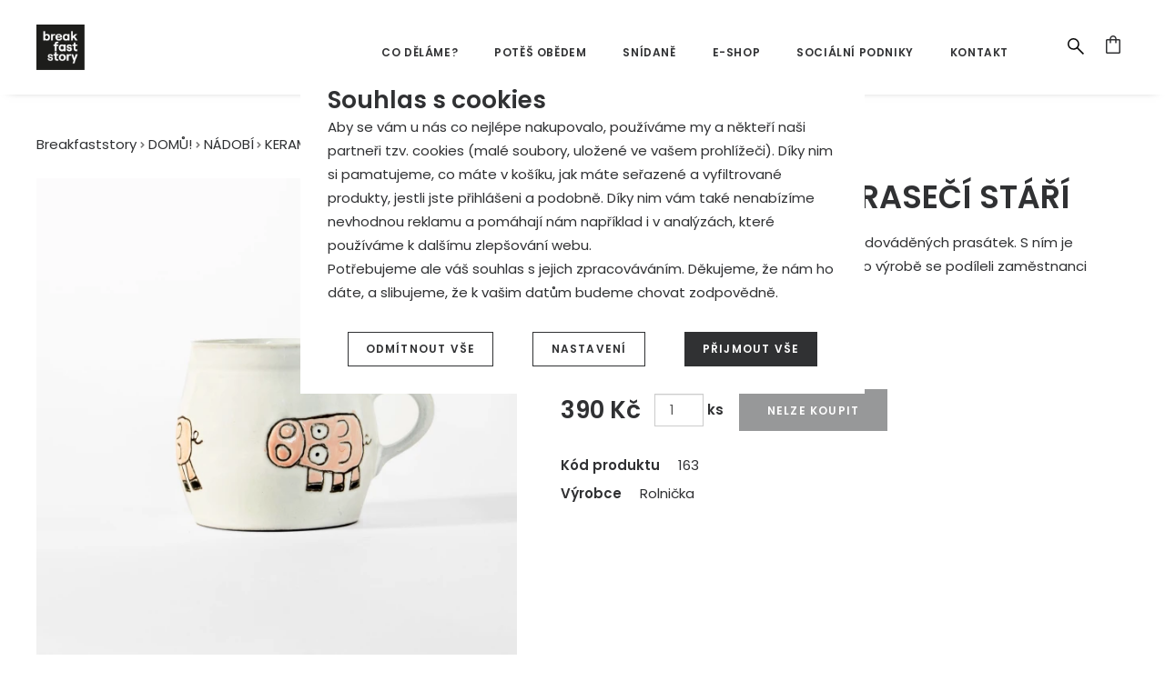

--- FILE ---
content_type: text/html; charset=UTF-8
request_url: https://eshop.breakfaststory.cz/p/hrnek-praseci/
body_size: 17844
content:

<!DOCTYPE html>
<html lang="cs" class="no-js">
<head prefix="og: http://ogp.me/ns# product: http://ogp.me/ns/product#">
<meta charset="UTF-8">
<meta name="viewport" content="width=device-width, initial-scale=1" >
<meta name="description" content="Ručně vyrobený keramický hrnek s motivy rozdováděných prasátek. S ním je ráno jako ze žurnálu! A bonus k tomu - na jeho výrobě se podíleli zaměstnanci s mentálním hendikepem." >
<meta property="og:url" content="https://eshop.breakfaststory.cz/p/hrnek-praseci/" >
<meta property="og:site_name" content="Breakfaststory" >
<meta property="og:type" content="product" >
<meta property="og:title" content="Keramický hrnek PRASEČÍ STÁŘÍ" >
<meta property="og:image" content="https://cdn.eshop.breakfaststory.cz/files/photos/1600-1200/4/423bb1113d65e649ee298853aa895d570846bbb8.jpg" >
<meta property="og:description" content="Ručně vyrobený keramický hrnek s motivy rozdováděných prasátek. S ním je ráno jako ze žurnálu! A bonus k tomu - na jeho výrobě se podíleli zaměstnanci s mentálním hendikepem." >
<meta property="product:sale_price:amount" content="390.00" >
<meta property="product:sale_price:currency" content="CZK" >
<meta property="product:mfr_part_no" content="163" >
<meta property="product:brand" content="Rolnička" >
<meta property="product:condition" content="new" >
<meta property="product:availability" content="oos" >
<meta property="product:category" content="KERAMICKÉ HRNKY" >
<meta name="robots" content="index,follow" >
<meta name="author" content="Breakfaststory" >
<title>Keramický hrnek PRASEČÍ STÁŘÍ | Breakfaststory</title>
<link href="https://cdn.eshop.breakfaststory.cz" rel="preconnect" >
<link href="https://connect.facebook.net" rel="preconnect" >
<link href="https://www.googletagmanager.com" rel="preconnect" >
<link href="https://cdn.eshop.breakfaststory.cz/assets/cache/css.breakfaststory.cz.original.base.a4e081e7f781af144641.css" media="screen" rel="stylesheet" >
<link href="https://cdn.eshop.breakfaststory.cz/assets/cache/css.breakfaststory.cz.original.main.23c81aa3e0d6abda4148.css" media="screen" rel="stylesheet" >
<link href="https://cdn.eshop.breakfaststory.cz/assets/cache/css.breakfaststory.cz.original.print.b40f973c45aec7ad7760.css" media="print" rel="stylesheet" >
<link href="https://cdn.eshop.breakfaststory.cz/assets/cache/css.breakfaststory.cz.original.template.1842b28c09bc5a3ed189.css" media="screen" rel="stylesheet" >
<link href="https://cdn.eshop.breakfaststory.cz/assets/cache/css.breakfaststory.cz.original.ajax-basket-modal.b08a7904e62c23369bcc.css" media="screen" rel="stylesheet" >
<link href="https://cdn.eshop.breakfaststory.cz/assets/cache/css.breakfaststory.cz.original.ajax-basket-header.8349f9da26a6ae1a9e1c.css" media="screen" rel="stylesheet" >
<link href="https://cdn.eshop.breakfaststory.cz/assets/cache/css.breakfaststory.cz.original.cookie-consent-modal.f8b2125c5fb04fa659a5.css" media="screen" rel="stylesheet" >
<link href="https://cdn.eshop.breakfaststory.cz/assets/cache/css.breakfaststory.cz.original.back-to-top.5465042935ef1e263a1c.css" media="screen" rel="stylesheet" >
<link href="https://cdn.eshop.breakfaststory.cz/assets/cache/css.breakfaststory.cz.original.popup-form.e8bd810f4fc80ddff35f.css" media="screen" rel="stylesheet" >
<link href="https://cdn.eshop.breakfaststory.cz/assets/cache/css.breakfaststory.cz.original.ratings.661457ad1dab7a7ce6c1.css" media="screen" rel="stylesheet" >
<link href="https://cdn.eshop.breakfaststory.cz/assets/cache/css.breakfaststory.cz.original.accessible-popovers.cd3a10bb28ca67a703a3.css" media="screen" rel="stylesheet" >
<link href="https://eshop.breakfaststory.cz/p/hrnek-praseci/" rel="canonical" >
<link href="/export/clanky/" media="all" rel="alternate" type="application/rss+xml" title="Články RSS" >
<link href="https://cdn.eshop.breakfaststory.cz/assets/breakfaststory.cz/img/favicon.ico?v=1678889709" media="all" rel="shortcut icon" type="image/x-icon" >
<script>
    //<!--
    var data = {"googleAdsId":"AW-10789784682","googleAdsBusinessVertical":"retail","productId":"232","sklikRetargetingId":"141988","variantsUrlEnabled":true,"lang":"cs","currency":"czk","currencyFormat":{"decimals":"0","dec_point":",","thousands_sep":" ","currency":"K\u010d","position":"right","id":"1","name_cs":"\u010cesk\u00e1 koruna","code":"czk","status":"1","db_schema":"1","quantity":"1","value":"1.0000","import_from_cnb":"1","decimals_without_vat":"2","db":true},"googleMapsApiKey":"AIzaSyBFOMluJE0jJjTr9Mv7hjuTpqujw2EbA5c","CDNServerUrl":"https:\/\/cdn.eshop.breakfaststory.cz","serverUrl":"https:\/\/eshop.breakfaststory.cz","urlLangPrefix":"\/","svgIconsUrl":"https:\/\/cdn.eshop.breakfaststory.cz\/assets\/breakfaststory.cz\/svg\/icons.svg?v=1726226317","facebookPixels":{"default":{"alias":"default","id":"2","pixel_id":"767298967007547","track_default_events":"1","status":"1"}}};    //-->
</script>
<script src="https://cdn.eshop.breakfaststory.cz/assets/cache/js.breakfaststory.cz.original.main-head.294ae593c2f3172f7c12.js"></script>
<script src="https://cdn.eshop.breakfaststory.cz/assets/cache/js.breakfaststory.cz.original.cookie-consent-modal-head.abf18527d1a4327fc760.js"></script>
<script>dataLayer = [];function gtag(){dataLayer.push(arguments);}gtag('consent', 'default', {"functionality_storage":"granted","security_storage":"granted","personalization_storage":"denied","ad_storage":"denied","ad_user_data":"denied","ad_personalization":"denied","analytics_storage":"denied"});gtag("set", "ads_data_redaction", true);dataLayer.push({"pageType":"Product","ids":[229,340,451],"ecommerce":{"impressions":[],"currencyCode":"CZK","promoView":{"promotions":[{"id":"https:\/\/eshop.breakfaststory.cz\/p\/hrnek-praseci\/","name":"Kontakty","creative":"E","position":1},{"id":"https:\/\/eshop.breakfaststory.cz\/p\/hrnek-praseci\/","name":"Faktura\u010dn\u00ed adresa","creative":"E","position":2},{"id":"https:\/\/eshop.breakfaststory.cz\/p\/hrnek-praseci\/","name":"Adresa pobo\u010dky","creative":"E","position":3}]},"detail":{"products":[{"id":"232","name":"Keramick\u00fd hrnek PRASE\u010c\u00cd ST\u00c1\u0158\u00cd","variant":null,"brand":"Rolni\u010dka","category":"DOM\u016e! > N\u00c1DOB\u00cd > KERAMICK\u00c9 HRNKY","price":322.31,"list":null,"position":null}]}},"userId":null});</script>
<!-- Google Tag Manager -->
<script>(function(w,d,s,l,i){w[l]=w[l]||[];w[l].push({'gtm.start':
new Date().getTime(),event:'gtm.js'});var f=d.getElementsByTagName(s)[0],
j=d.createElement(s),dl=l!='dataLayer'?'&l='+l:'';j.async=true;j.src=
'https://www.googletagmanager.com/gtm.js?id='+i+dl;f.parentNode.insertBefore(j,f);
})(window,document,'script','dataLayer','GTM-TDSJ4K6');</script>
<!-- End Google Tag Manager -->
    <script async src="https://www.googletagmanager.com/gtag/js?id=G-H8860SN63X"></script>
<script>
gtag("js", new Date());
gtag("config","G-H8860SN63X");
gtag("config","AW-10789784682");
gtag("event","view_item",{"send_to":"AW-10789784682","items":[{"id":232,"google_business_vertical":"retail"}],"value":322.31});
</script>
    <script>
!function(f,b,e,v,n,t,s){if(f.fbq)return;n=f.fbq=function(){n.callMethod?
n.callMethod.apply(n,arguments):n.queue.push(arguments)};if(!f._fbq)f._fbq=n;
n.push=n;n.loaded=!0;n.version='2.0';n.queue=[];t=b.createElement(e);t.async=!0;
t.src=v;s=b.getElementsByTagName(e)[0];s.parentNode.insertBefore(t,s)}(window,
document,'script','https://connect.facebook.net/en_US/fbevents.js');

fbq("consent","revoke");
fbq("init","767298967007547");
fbq("track","PageView");
fbq("track","ViewContent",{"content_type":"product","content_ids":"232","content_name":"Keramick\u00fd hrnek PRASE\u010c\u00cd ST\u00c1\u0158\u00cd","content_category":"DOM\u016e! > N\u00c1DOB\u00cd > KERAMICK\u00c9 HRNKY","value":322.31,"currency":"CZK"});
</script>
    <!-- Sklik retargeting -->
<script src="https://c.seznam.cz/js/rc.js"></script>
<script>
    if (window.rc && window.rc.retargetingHit) {
        window.rc.retargetingHit({"rtgId":"141988","consent":0,"itemId":"232","pageType":"offerdetail"});
    }
</script>
<!-- END Sklik retargeting -->
    
    
</head>

<body class="product-detail cs main-cat-id-133 current-cat-id-216">
                                        <form id="cookieConsentForm" action="/consent/save-settings/" method="post" class="no-top-margin no-bottom-margin">
                    
<div id="cookieConsentModal" class="modal hide fade  in" data-backdrop="static">
    
        <input type="checkbox" class="cookie-consent-function" id="showCookieOptions">
    <div class="modal-content">
                    <div class="modal-body">
                                    <h2 class="cookie-consent-header">
                        Souhlas s cookies
                    </h2>
                
                                    <div class="cookie-consent-intro">
                        <p>Aby se vám u nás co nejlépe nakupovalo, používáme my a někteří naši partneři tzv. cookies (malé soubory, uložené ve vašem prohlížeči). Díky nim si pamatujeme, co máte v košíku, jak máte seřazené a vyfiltrované produkty, jestli jste přihlášeni a podobně. Díky nim vám také nenabízíme nevhodnou reklamu a pomáhají nám například i v analýzách, které používáme k dalšímu zlepšování webu.</p><p>Potřebujeme ale váš souhlas s jejich zpracováváním. Děkujeme, že nám ho dáte, a slibujeme, že k vašim datům budeme chovat zodpovědně.</p>
                    </div>
                
                <div id="cookieOptions">
                    <fieldset>
                        <legend class="cookie-consent-header-2">
                            Nastavení souhlasů s kategoriemi cookies
                        </legend>

                        <fieldset class="cookie-form-section">
                            <legend class="a-hidden">
                                Technické
                            </legend>
                            <div class="cookie-form-section-primary">
                                <p aria-hidden="true" class="cookie-form-section-primary-heading">
                                    Technické<span> -</span>
                                </p>

                                <p id="cookieModalTechnicalShortDesc">
                                    bez těchto cookies náš web nebude fungovat
                                    <span class="a-hidden">.</span>
                                </p>
                            </div>

                            <p class="section-setting">
                                <strong>VŽDY AKTIVNÍ</strong>
                            </p>

                            <input type="checkbox" class="cookie-consent-function cookie-consent-show-description" id="showCookieModalTechnicalLongDesc">
                            <label for="showCookieModalTechnicalLongDesc" aria-hidden="true" class="section-show-hide">
                                <span>Zobrazit</span>
                            </label>

                            <div id="cookieModalTechnicalLongDesc" class="cookie-form-section-description">
                                                                    <p>Technické cookies umožňují váš průchod nákupním košíkem, porovnávání produktů a další nezbytné funkce.</p>
                                                            </div>
                        </fieldset>

                        <fieldset class="cookie-form-section">
                            <legend class="a-hidden">
                                Preferenční a rozšířené funkce
                            </legend>
                            <div class="cookie-form-section-primary">
                                <p aria-hidden="true" class="cookie-form-section-primary-heading">
                                    Preferenční a rozšířené funkce<span> -</span>
                                </p>

                                <p id="cookieModalPreferencesShortDesc">
                                    abyste nemuseli vše nastavovat znovu a abyste se s námi mohli spojit např. pomocí chatu
                                    <span class="a-hidden">.</span>
                                </p>
                            </div>

                            <p class="section-setting">
                                <label class="toggle-switch" for="preferences">
                                    
<input type="hidden" name="preferences" value="0"><input type="checkbox" name="preferences" id="preferences" value="1" aria-labelledby="cookieModalPreferencesShortDesc" aria-describedby="cookieModalPreferencesLongDesc">
                                    <span class="toggle-switch-slider"><span class="a-hidden">Povoleno</span></span>
                                </label>
                            </p>

                            <input type="checkbox" class="cookie-consent-function cookie-consent-show-description" id="showCookieModalPreferencesLongDesc">
                            <label for="showCookieModalPreferencesLongDesc" aria-hidden="true" class="section-show-hide">
                                <span>Zobrazit</span>
                            </label>

                            <div id="cookieModalPreferencesLongDesc" class="cookie-form-section-description">
                                                                    <p>Díky těmto cookies vám práci s naším webem dokážeme ještě zpříjemnit. Dokážeme si zapamatovat vaše nastavení, mohou vám pomoci s vyplňováním formulářů, umožní nám zobrazit služby jako je chat a podobně.</p>
                                                            </div>
                        </fieldset>

                        <fieldset class="cookie-form-section">
                            <legend class="a-hidden">
                                Analytické
                            </legend>
                            <div class="cookie-form-section-primary">
                                <p aria-hidden="true" class="cookie-form-section-primary-heading">
                                    Analytické<span> -</span>
                                </p>

                                <p id="cookieModalAnalyticsShortDesc">
                                    abychom věděli, jak se na webu chováte, a mohli náš web dále zlepšovat
                                    <span class="a-hidden">.</span>
                                </p>
                            </div>

                            <p class="section-setting">
                                <label class="toggle-switch" for="analytics">
                                    
<input type="hidden" name="analytics" value="0"><input type="checkbox" name="analytics" id="analytics" value="1" aria-labelledby="cookieModalAnalyticsShortDesc" aria-describedby="cookieModalAnalyticsLongDesc">
                                    <span class="toggle-switch-slider"><span class="a-hidden">Povoleno</span></span>
                                </label>
                            </p>

                            <input type="checkbox" class="cookie-consent-function cookie-consent-show-description" id="showCookieModalAnalyticsLongDesc">
                            <label for="showCookieModalAnalyticsLongDesc" aria-hidden="true" class="section-show-hide">
                                <span>Zobrazit</span>
                            </label>

                            <div id="cookieModalAnalyticsLongDesc" class="cookie-form-section-description">
                                                                    <p>Tyto cookies nám umožňují měření výkonu našeho webu i našich reklamních kampaní. Jejich pomocí určujeme počet návštěv a zdroje návštěv našich internetových stránek. Data získaná pomocí těchto cookies zpracováváme souhrnně a anonymně, takže nejsme schopni identifikovat konkrétní uživatele našeho webu.</p>
                                                            </div>
                        </fieldset>

                        <fieldset class="cookie-form-section">
                            <legend class="a-hidden">
                                Marketingové
                            </legend>
                            <div class="cookie-form-section-primary">
                                <p aria-hidden="true" class="cookie-form-section-primary-heading">
                                    Marketingové<span> -</span>
                                </p>

                                <p id="cookieModalMarketingShortDesc">
                                    abychom vás neobtěžovali nevhodnou reklamou
                                    <span class="a-hidden">.</span>
                                </p>
                            </div>

                            <p class="section-setting">
                                <label class="toggle-switch" for="marketing">
                                    
<input type="hidden" name="marketing" value="0"><input type="checkbox" name="marketing" id="marketing" value="1" aria-labelledby="cookieModalMarketingShortDesc" aria-describedby="cookieModalMarketingLongDesc">
                                    <span class="toggle-switch-slider"><span class="a-hidden">Povoleno</span></span>
                                </label>
                            </p>

                            <input type="checkbox" class="cookie-consent-function cookie-consent-show-description" id="showCookieModalMarketingLongDesc">
                            <label for="showCookieModalMarketingLongDesc" aria-hidden="true" class="section-show-hide">
                                <span>Zobrazit</span>
                            </label>

                            <div id="cookieModalMarketingLongDesc" class="cookie-form-section-description">
                                                                    <p>Marketingové cookies používáme my nebo naši partneři, abychom vám mohli zobrazit vhodné obsahy nebo reklamy jak na našich stránkách, tak na stránkách třetích stran.</p>
                                                            </div>
                        </fieldset>
                    </fieldset>
                </div>
            </div>
        
                    </div>

        <div class="modal-footer">
        <p>
            <button type="submit" class="shopio-button cookie-save-partial-settings cookie-button-secondary" id="savePartialSettings" hidden>
                Přijmout vybrané
            </button>

                                            <button type="submit" class="shopio-button cookie-reject-all-settings cookie-button-secondary" formaction="/consent/save-settings/?all-rejected" data-consent-action="reject-all">
                    Odmítnout vše
                </button>
            
            <label for="showCookieOptions" aria-hidden="true" class="shopio-button cookie-edit-settings cookie-button-secondary">
                Nastavení
            </label>

                        <button type="submit" class="shopio-button cookie-save-all-settings cookie-button-primary" formaction="/consent/save-settings/?all-granted" data-consent-action="grant-all">
                Přijmout vše
            </button>
        </p>
    </div>

        <button type="button" class="close" data-dismiss="modal" tabindex="-1" aria-hidden="true" hidden>&times;<span class="a-hidden">Zavřít</span></button>
</div>
                </form>
                                                                                    <div id="cookieConsentInitialBackdrop" class="modal-backdrop fade in modal-backdrop-light cookie-overlay"></div>
                                        <script>
                        if (window.Shopio && Shopio.CookieConsentModal) {
                            new Shopio.CookieConsentModal();
                        }
                    </script>
                                        
    <!-- Google Tag Manager noscript -->
<noscript><iframe src="https://www.googletagmanager.com/ns.html?id=GTM-TDSJ4K6" height="0" width="0" style="display:none;visibility:hidden"></iframe></noscript>
<!-- End Google Tag Manager noscript -->
    
            <div id="jump">
            <a href="#categoriesbox">Přeskočit na kategorie produktů</a>
            <span class="hidden"> | </span>
            <a href="#cart">Přeskočit na košík</a>
            <span class="hidden"> | </span>
            <a href="#mainnav">Přeskočit na navigaci</a>
        </div>
    
                
    <div id="pageContainer">
            <div id="headerBar" class="header-bar">
        <span class="visible-print header-company-name">BREAKFASTSTORY s.r.o.</span>

        <!-- Hamburger & Toggle button -->
        <div class="hidden-desktop header-hamburger hamburger hamburger-squeeze">
            <span class="hamburger-box">
                <span class="hamburger-inner"></span>
            </span>
        </div>
        <a href="#sidebar" class="toggle-menu header-toggle-menu"><i></i></a>
        <div class="header-toggle-menu-backdrop"></div>
        <!-- END OF: Hamburger & Toggle button -->

        <a class="header-bar-logo-link" href="/" accesskey="2" title="Na úvodní stránku">
            <img class="header-bar-logo" src="https://cdn.eshop.breakfaststory.cz/assets/breakfaststory.cz/img/logo.png?v=1678889709" alt="Breakfaststory">
        </a>
        <div id="headerBarCart"></div>
    </div>

        <div class="row-fluid" id="page">
                                        
            <div id="contentContainer">
                <div id="maincontent" class="row-fluid  full-page">
                                        <ul class="breadcrumb">
<li><a href="/"><span>Breakfaststory</span></a></li> 
<li><a href="/c/domu/"><span>DOMŮ!</span></a></li> 
<li><a href="/c/domu/nadobi/"><span>NÁDOBÍ</span></a></li> 
<li><a href="/c/domu/nadobi/keramicke-hrnky/"><span>KERAMICKÉ HRNKY</span></a></li> 
<li class="active">Keramický hrnek PRASEČÍ STÁŘÍ</li> 
</ul>

<script type="application/ld+json">{
    "@context": "https:\/\/schema.org",
    "@type": "BreadcrumbList",
    "itemListElement": [
        {
            "@type": "ListItem",
            "position": 1,
            "name": "Breakfaststory",
            "item": "https:\/\/eshop.breakfaststory.cz\/"
        },
        {
            "@type": "ListItem",
            "position": 2,
            "name": "DOM\u016e!",
            "item": "https:\/\/eshop.breakfaststory.cz\/c\/domu\/"
        },
        {
            "@type": "ListItem",
            "position": 3,
            "name": "N\u00c1DOB\u00cd",
            "item": "https:\/\/eshop.breakfaststory.cz\/c\/domu\/nadobi\/"
        },
        {
            "@type": "ListItem",
            "position": 4,
            "name": "KERAMICK\u00c9 HRNKY",
            "item": "https:\/\/eshop.breakfaststory.cz\/c\/domu\/nadobi\/keramicke-hrnky\/"
        }
    ]
}</script>
                                        
                    

<div class="product-detail-container">

    
        <div class="row-fluid">
                <div id="detailGallery" data-toggle="modal-gallery" data-target="#modal-gallery">
                        <div id="mainImageContainer">
                <span class="signs">
                

</span>

                                            <div class="easyzoom main-product-image-container easyzoom--overlay" data-id="mainProductImage">
        <a id="main-image" href="https://cdn.eshop.breakfaststory.cz/files/photos/1600-1200/4/423bb1113d65e649ee298853aa895d570846bbb8.webp" title="" data-gallery="detGallery">
            <picture><source media="(min-width: 768px)" type="image/webp" srcset="https://cdn.eshop.breakfaststory.cz/files/photos/600/4/423bb1113d65e649ee298853aa895d570846bbb8.webp"><source type="image/webp" srcset="https://cdn.eshop.breakfaststory.cz/files/photos/420/4/423bb1113d65e649ee298853aa895d570846bbb8.webp"><source media="(min-width: 768px)" srcset="https://cdn.eshop.breakfaststory.cz/files/photos/600/4/423bb1113d65e649ee298853aa895d570846bbb8.jpg"><img src="https://cdn.eshop.breakfaststory.cz/files/photos/420/4/423bb1113d65e649ee298853aa895d570846bbb8.jpg" alt="Keramický hrnek PRASEČÍ STÁŘÍ"></picture>
        </a>
    </div>
                
            </div>

                            <ul id="additionalImages">
            <li>
                            <a class="thumb" data-gallery="detGallery" href="https://cdn.eshop.breakfaststory.cz/files/photos/1600-1200/5/5ffa99c61ae207c13e0659101667aa2e36bf9dd4.webp" title="">
                    <picture><source type="image/webp" srcset="https://cdn.eshop.breakfaststory.cz/files/photos/240/5/5ffa99c61ae207c13e0659101667aa2e36bf9dd4.webp"><img src="https://cdn.eshop.breakfaststory.cz/files/photos/240/5/5ffa99c61ae207c13e0659101667aa2e36bf9dd4.jpg" alt="Keramický hrnek PRASEČÍ STÁŘÍ"></picture>
                </a>
                    </li>
    </ul>
            
            
                                </div>
        <!-- #detailGallery -->
        
                <div id="detailInfo">
                                <h1 class="mb-4">Keramický hrnek PRASEČÍ STÁŘÍ</h1>
    <div id="perex" class="texy user-gen-content">
        <p>Ručně vyrobený keramický hrnek s motivy rozdováděných prasátek. S ním je ráno jako ze žurnálu! A bonus k tomu - na jeho výrobě se podíleli zaměstnanci s mentálním hendikepem.</p>
    </div>

                                                            <div id="perex-more">
                            <a class="btn-link smoothScroll activate-tab" href="#mainDescription">Číst více</a>
                        </div>
                                    
                                    <form action="/kosik/pridat/" method="post" class="form-horizontal"
                          id="formProductAddToBasket"
                          data-product="{&quot;id&quot;:&quot;232&quot;,&quot;productId&quot;:232,&quot;variantId&quot;:null,&quot;name&quot;:&quot;Keramick\u00fd hrnek PRASE\u010c\u00cd ST\u00c1\u0158\u00cd&quot;,&quot;url&quot;:&quot;\/p\/hrnek-praseci\/&quot;,&quot;variantName&quot;:null,&quot;producerName&quot;:&quot;Rolni\u010dka&quot;,&quot;mainCategory&quot;:&quot;DOM\u016e! &gt; N\u00c1DOB\u00cd &gt; KERAMICK\u00c9 HRNKY&quot;,&quot;unitPriceWithoutVat&quot;:322.31,&quot;listName&quot;:null,&quot;positionInList&quot;:null,&quot;autoPushToImpresions&quot;:false,&quot;unitPriceWithVat&quot;:390}"
                                                        data-ajaxbasket="itemDetailAdd"
                                              >

                        <div id="detailBuy">
                                                                                        
                                                            <dl class="fieldset dl-horizontal form-section" id="priceInfo">
                                                                             <dt class="det-info-title a-hidden">Dostupnost:</dt>
<dd class="det-info-value display-grid-contents">
    <strong class="display-grid-contents stock" id="product-stock">
        <span>Není skladem
</span>
        <span>
                            <span class="text-secondary bs-text-5">
                    <a id="ask-for-availability"
                        class="bs-link-complementary bs-text-5"
                        href="/produkt/dotaz-dostupnost/id/232/"
                        data-original-url="/produkt/dotaz-dostupnost/id/232/"
                        rel="nofollow"
                    >dotázat se na dostupnost</a>
                </span>
            
                    </span>
    </strong>
</dd>
                                        <dt class="det-info-title delivery-date-container"  style="display:none">
    Datum dodání:
</dt>
<dd class="det-info-value delivery-date-container" id="delivery-date"  style="display:none">
    
</dd>
                                    
                                                                                                                     
<dt class="det-info-title discount-box" style="display: none">Původní cena:</dt>
<dd id="productOldPrice" class="discount-box" style="display: none">
    <del>0&nbsp;<span class="currency">Kč</span></del>
</dd>

<dt class="det-info-title discount-box" style="display: none">Sleva:</dt>
<dd id="productSaving" class="discount-box" style="display: none">
    <span id="productSavingAmount">-390&nbsp;<span class="currency">Kč</span></span>
    <strong>
        (<span id="productSavingPercent">0</span>&nbsp;%)
    </strong>
</dd>
                                                                    </dl>
                                                                     <fieldset class="row-fluid" id="priceSubmit">
    <div class="form-section">
        <div class="inline-section">
            <input type="hidden" value="232" name="id">

                            <p id="productPrice">
                    <strong id="priceSellingVat">
                         390&nbsp;<span class="currency">Kč</span>
                    </strong>

                                    </p>
            
                    <input type="hidden" value="1" name="quantity">
    <div id="productQuantity">
        <input type="number" value="1" id="quantity" name="quantity">
        <label for="quantity">ks</label>
    </div>
        </div>

                    <div id="productBasketSubmit">
    <button class="submit shopio-button"
            type="submit" id="sendToBasket" value="Přidat &#039;Keramický hrnek PRASEČÍ STÁŘÍ&#039; do košíku"
            disabled
            name="add"
            data-id="232"
    >
                    <i class="icon-shopping-cart hide"></i>
            <span class="button-text">
            Nelze koupit
    </span>
            </button>
</div>
            </div>
                <div id="productAvailabilityDescription" class="form-section">
            
        </div>
    </fieldset>
                                                            
                                                                                                                </div>
                        <!-- #detailBuy -->
                    </form>
                

                            <div class="pt-4 clear-both">
            <span class="bs-text-2">Kód produktu </span>
            <span class="bs-text-5 ml-4" id="product-code">163</span>
        </div>
                <div class="pt-2 clear-both">
            <span class="bs-text-2">Výrobce </span>
            <a class="bs-text-5 ml-4" href="/vyrobci/rolnicka/"><span>Rolnička</span></a>
        </div>
    
            
                                                </div>
        <!-- #detailInfo -->
        
    </div>
    
        <div class="row-fluid" id="product-secondary-content">

            <div id="mainDescription" class="bs-product-info clear-both">
        <h2 class="bs-text-10 bs-product-info-title">popis</h2>
        <div id="det-desc" class="bs-product-info-content">
            <p>Jeho objem je 300 ml a můžete jej beze strachu mýt v myčce. <br /><br />PS: K hrnku s prasátkem si můžete přihodit taky hrnek s kozou, liškou, jezevcem, vlčkem nebo medvědím mládětem. Tedy pokud máte zájem o zvířecí rodinu u vás doma na stole. <br /><br />  <br /><br /> </p>
        </div>
    </div>
    </div>
    
                
                        <div id="det-alternative" class="mt-5">
    <h2 class="table-layout section-header">
        <span class="table-layout-cell bs-text-1 text-center">Alternativní zboží</span>
            </h2>
    <div class="products-list w-100">
        <div class="items-container">
                            <div class="item"
     data-product="{&quot;id&quot;:&quot;229&quot;,&quot;productId&quot;:229,&quot;variantId&quot;:null,&quot;name&quot;:&quot;Keramick\u00fd hrnek LI\u0160\u010c\u00cd&quot;,&quot;url&quot;:&quot;\/p\/hrnek-lisci\/&quot;,&quot;variantName&quot;:null,&quot;producerName&quot;:&quot;Rolni\u010dka&quot;,&quot;mainCategory&quot;:&quot;DOM\u016e! &gt; N\u00c1DOB\u00cd &gt; KERAMICK\u00c9 HRNKY&quot;,&quot;unitPriceWithoutVat&quot;:322.31,&quot;listName&quot;:&quot;Product detail - Alternative&quot;,&quot;positionInList&quot;:1,&quot;autoPushToImpresions&quot;:true,&quot;unitPriceWithVat&quot;:390}"
>
                
    <div class="item-inner">
                <h3 class="item-heading">
            <a href="/p/hrnek-lisci/"><span class="item-heading-text">Keramický hrnek LIŠČÍ</span></a>
        </h3>
        
                <a class="thumbnail" href="/p/hrnek-lisci/">
                <div class="has-second-photo">
        <div class="item-main-photo">
            <picture><source media="(min-width: 531px)" type="image/webp" srcset="https://cdn.eshop.breakfaststory.cz/files/photos/320/5/5f0bd9f152292a5198d72520fcd571e62828bcb2.webp"><source type="image/webp" srcset="https://cdn.eshop.breakfaststory.cz/files/photos/240/5/5f0bd9f152292a5198d72520fcd571e62828bcb2.webp"><source media="(min-width: 531px)" srcset="https://cdn.eshop.breakfaststory.cz/files/photos/320/5/5f0bd9f152292a5198d72520fcd571e62828bcb2.jpg"><img src="https://cdn.eshop.breakfaststory.cz/files/photos/240/5/5f0bd9f152292a5198d72520fcd571e62828bcb2.jpg" alt="Keramický hrnek LIŠČÍ"></picture>
        </div>

                    <div class="item-second-photo">
                <picture><source media="(min-width: 531px)" type="image/webp" srcset="https://cdn.eshop.breakfaststory.cz/files/photos/420/1/12abe272c85366f8d0c3883f6e6b3986bce48c3f.webp"><source type="image/webp" srcset="https://cdn.eshop.breakfaststory.cz/files/photos/240/1/12abe272c85366f8d0c3883f6e6b3986bce48c3f.webp"><source media="(min-width: 531px)" srcset="https://cdn.eshop.breakfaststory.cz/files/photos/420/1/12abe272c85366f8d0c3883f6e6b3986bce48c3f.jpg"><img src="https://cdn.eshop.breakfaststory.cz/files/photos/240/1/12abe272c85366f8d0c3883f6e6b3986bce48c3f.jpg" alt="Keramický hrnek LIŠČÍ"></picture>
            </div>
            </div>

                        <span class="signs">
                                    <span class="label-in-stock" title="Skladem">
                        Skladem
                    </span>
                
                                                                                                                                                                
                
                
            </span>
            
                                                </a>
        
                <div class="item-price-action-section row-fluid ">
                                                <p class="price">
                                                
                                <span class="full-price">
                    <strong>
                         390&nbsp;<span class="currency">Kč</span>
                    </strong>
                </span>
                            </p>
            
                                                <p class="product-actions">
                                                                        
                                                                                                            
                            <a href="/kosik/pridat/id/229/"
                               class="add-to-cart"
                               rel="nofollow"
                               title="Přidat &#039;Keramický hrnek LIŠČÍ&#039; do košíku"
                                                                  data-add-to-basket
                                                                                                 data-ajaxbasket="itemAdd"
                                                                                                 data-id="229"
                            ><span class="button-text">
            přidat do košíku
    </span>
</a>
                                            </p>
                                    </div>
        
                        
                        
    </div>
</div>
                            <div class="item"
     data-product="{&quot;id&quot;:&quot;340&quot;,&quot;productId&quot;:340,&quot;variantId&quot;:null,&quot;name&quot;:&quot;Keramick\u00fd hrnek JEZEV\u010c\u00cd MOUDRO&quot;,&quot;url&quot;:&quot;\/p\/hrnek-jezevci-moudro\/&quot;,&quot;variantName&quot;:null,&quot;producerName&quot;:&quot;Rolni\u010dka&quot;,&quot;mainCategory&quot;:&quot;DOM\u016e! &gt; N\u00c1DOB\u00cd &gt; KERAMICK\u00c9 HRNKY&quot;,&quot;unitPriceWithoutVat&quot;:322.31,&quot;listName&quot;:&quot;Product detail - Alternative&quot;,&quot;positionInList&quot;:2,&quot;autoPushToImpresions&quot;:true,&quot;unitPriceWithVat&quot;:390}"
>
                
    <div class="item-inner">
                <h3 class="item-heading">
            <a href="/p/hrnek-jezevci-moudro/"><span class="item-heading-text">Keramický hrnek JEZEVČÍ MOUDRO</span></a>
        </h3>
        
                <a class="thumbnail" href="/p/hrnek-jezevci-moudro/">
                <div class="has-second-photo">
        <div class="item-main-photo">
            <picture><source media="(min-width: 531px)" type="image/webp" srcset="https://cdn.eshop.breakfaststory.cz/files/photos/320/6/6594a44fd9b2707e055cfb58be179bf2d717ad24.webp"><source type="image/webp" srcset="https://cdn.eshop.breakfaststory.cz/files/photos/240/6/6594a44fd9b2707e055cfb58be179bf2d717ad24.webp"><source media="(min-width: 531px)" srcset="https://cdn.eshop.breakfaststory.cz/files/photos/320/6/6594a44fd9b2707e055cfb58be179bf2d717ad24.jpg"><img src="https://cdn.eshop.breakfaststory.cz/files/photos/240/6/6594a44fd9b2707e055cfb58be179bf2d717ad24.jpg" alt="Keramický hrnek JEZEVČÍ MOUDRO"></picture>
        </div>

                    <div class="item-second-photo">
                <picture><source media="(min-width: 531px)" type="image/webp" srcset="https://cdn.eshop.breakfaststory.cz/files/photos/420/d/d5bb32d8bf5fcc116012d396ad273af477e8a6ca.webp"><source type="image/webp" srcset="https://cdn.eshop.breakfaststory.cz/files/photos/240/d/d5bb32d8bf5fcc116012d396ad273af477e8a6ca.webp"><source media="(min-width: 531px)" srcset="https://cdn.eshop.breakfaststory.cz/files/photos/420/d/d5bb32d8bf5fcc116012d396ad273af477e8a6ca.jpg"><img src="https://cdn.eshop.breakfaststory.cz/files/photos/240/d/d5bb32d8bf5fcc116012d396ad273af477e8a6ca.jpg" alt="Keramický hrnek JEZEVČÍ MOUDRO"></picture>
            </div>
            </div>

                        <span class="signs">
                                    <span class="label-in-stock" title="Skladem">
                        Skladem
                    </span>
                
                                                                                                                                                                
                
                
            </span>
            
                                                </a>
        
                <div class="item-price-action-section row-fluid ">
                                                <p class="price">
                                                
                                <span class="full-price">
                    <strong>
                         390&nbsp;<span class="currency">Kč</span>
                    </strong>
                </span>
                            </p>
            
                                                <p class="product-actions">
                                                                        
                                                                                                            
                            <a href="/kosik/pridat/id/340/"
                               class="add-to-cart"
                               rel="nofollow"
                               title="Přidat &#039;Keramický hrnek JEZEVČÍ MOUDRO&#039; do košíku"
                                                                  data-add-to-basket
                                                                                                 data-ajaxbasket="itemAdd"
                                                                                                 data-id="340"
                            ><span class="button-text">
            přidat do košíku
    </span>
</a>
                                            </p>
                                    </div>
        
                        
                        
    </div>
</div>
                            <div class="item"
     data-product="{&quot;id&quot;:&quot;451&quot;,&quot;productId&quot;:451,&quot;variantId&quot;:null,&quot;name&quot;:&quot;Keramick\u00fd hrnek VL\u010c\u00cd ST\u00c1\u0158\u00cd&quot;,&quot;url&quot;:&quot;\/p\/hrnek-vlci-stari\/&quot;,&quot;variantName&quot;:null,&quot;producerName&quot;:&quot;Rolni\u010dka&quot;,&quot;mainCategory&quot;:&quot;DOM\u016e! &gt; N\u00c1DOB\u00cd &gt; KERAMICK\u00c9 HRNKY&quot;,&quot;unitPriceWithoutVat&quot;:322.31,&quot;listName&quot;:&quot;Product detail - Alternative&quot;,&quot;positionInList&quot;:3,&quot;autoPushToImpresions&quot;:true,&quot;unitPriceWithVat&quot;:390}"
>
                
    <div class="item-inner">
                <h3 class="item-heading">
            <a href="/p/hrnek-vlci-stari/"><span class="item-heading-text">Keramický hrnek VLČÍ STÁŘÍ</span></a>
        </h3>
        
                <a class="thumbnail" href="/p/hrnek-vlci-stari/">
                <div class="has-second-photo">
        <div class="item-main-photo">
            <picture><source media="(min-width: 531px)" type="image/webp" srcset="https://cdn.eshop.breakfaststory.cz/files/photos/320/2/2ec63016ab574e73e9f5199aa1bcfcb24cb55600.webp"><source type="image/webp" srcset="https://cdn.eshop.breakfaststory.cz/files/photos/240/2/2ec63016ab574e73e9f5199aa1bcfcb24cb55600.webp"><source media="(min-width: 531px)" srcset="https://cdn.eshop.breakfaststory.cz/files/photos/320/2/2ec63016ab574e73e9f5199aa1bcfcb24cb55600.jpg"><img src="https://cdn.eshop.breakfaststory.cz/files/photos/240/2/2ec63016ab574e73e9f5199aa1bcfcb24cb55600.jpg" alt="Keramický hrnek VLČÍ STÁŘÍ"></picture>
        </div>

                    <div class="item-second-photo">
                <picture><source media="(min-width: 531px)" type="image/webp" srcset="https://cdn.eshop.breakfaststory.cz/files/photos/420/1/16a55cb40946541fd608226c560d1501e893a1ad.webp"><source type="image/webp" srcset="https://cdn.eshop.breakfaststory.cz/files/photos/240/1/16a55cb40946541fd608226c560d1501e893a1ad.webp"><source media="(min-width: 531px)" srcset="https://cdn.eshop.breakfaststory.cz/files/photos/420/1/16a55cb40946541fd608226c560d1501e893a1ad.jpg"><img src="https://cdn.eshop.breakfaststory.cz/files/photos/240/1/16a55cb40946541fd608226c560d1501e893a1ad.jpg" alt="Keramický hrnek VLČÍ STÁŘÍ"></picture>
            </div>
            </div>

                        <span class="signs">
                                    <span class="label-in-stock" title="Skladem">
                        Skladem
                    </span>
                
                                                                                                                                                                
                
                
            </span>
            
                                                </a>
        
                <div class="item-price-action-section row-fluid ">
                                                <p class="price">
                                                
                                <span class="full-price">
                    <strong>
                         390&nbsp;<span class="currency">Kč</span>
                    </strong>
                </span>
                            </p>
            
                                                <p class="product-actions">
                                                                        
                                                                                                            
                            <a href="/kosik/pridat/id/451/"
                               class="add-to-cart"
                               rel="nofollow"
                               title="Přidat &#039;Keramický hrnek VLČÍ STÁŘÍ&#039; do košíku"
                                                                  data-add-to-basket
                                                                                                 data-ajaxbasket="itemAdd"
                                                                                                 data-id="451"
                            ><span class="button-text">
            přidat do košíku
    </span>
</a>
                                            </p>
                                    </div>
        
                        
                        
    </div>
</div>
                    </div>
    </div>
</div>
            </div>

    <div id="similarCategories" class="column-layout mt-5 pt-3">
    <h2 class="text-center">
        <span class="bs-text-1">Podobné produkty najdete v</span>
    </h2>
    <ul class="inline" id="detailCategories">
                    <li><a href="/c/vsechno/">VŠECHNO!</a></li>
                    <li><a href="/c/domu/">DOMŮ!</a></li>
                    <li><a href="/c/domu/nadobi/">NÁDOBÍ</a></li>
                    <li><a href="/c/domu/nadobi/keramicke-hrnky/">KERAMICKÉ HRNKY</a></li>
                    <li><a href="/c/detem/">DĚTEM!</a></li>
                    <li><a href="/c/darky/">DÁRKY!</a></li>
                    <li><a href="/c/darky/darky-pro-deti/">DÁRKY PRO DĚTI</a></li>
                    <li><a href="/c/detem/doplnky-pro-deti/">DOPLŇKY PRO DĚTI</a></li>
                    <li><a href="/c/darky/darky-pro-zeny/">DÁRKY PRO ŽENY</a></li>
                    <li><a href="/c/darky/darky-pro-muze/">DÁRKY PRO MUŽE</a></li>
            </ul>
</div>


                </div>

                    <div id="sidebar" class="sidebar">
    
            <div class="box" id="categories">
            <div class="box-inner">
                            <ul class="unstyled">
            <li
                            id="cat231"
                                >
            <div>
                <a
    href="/c/vsechno/"
                id="cat231-a"
        >
    <svg class="category-menu-icon" aria-hidden="true">
        <use xlink:href="#svgIcon-arrow-right-bold"></use>
    </svg>
            <span>
            VŠECHNO!
        </span>
    </a>
                            </div>
        </li>
            <li
                            id="cat133"
                                >
            <div>
                <a
    href="/c/domu/"
            class="act"
                id="cat133-a"
        >
    <svg class="category-menu-icon" aria-hidden="true">
        <use xlink:href="#svgIcon-arrow-right-bold"></use>
    </svg>
            <span>
            DOMŮ!
        </span>
    </a>
                                    <ul class="unstyled">
            <li
                            id="cat136"
                                >
            <div>
                <a
    href="/c/domu/doplnky/"
                id="cat136-a"
        >
    <svg class="category-menu-icon" aria-hidden="true">
        <use xlink:href="#svgIcon-arrow-right-bold"></use>
    </svg>
            <span>
            DOPLŇKY
        </span>
    </a>
                            </div>
        </li>
            <li
                            id="cat202"
                                >
            <div>
                <a
    href="/c/domu/kosmetika/"
                id="cat202-a"
        >
    <svg class="category-menu-icon" aria-hidden="true">
        <use xlink:href="#svgIcon-arrow-right-bold"></use>
    </svg>
            <span>
            KOSMETIKA
        </span>
    </a>
                            </div>
        </li>
            <li
                            id="cat205"
                                >
            <div>
                <a
    href="/c/domu/nadobi/"
            class="act"
                id="cat205-a"
        >
    <svg class="category-menu-icon" aria-hidden="true">
        <use xlink:href="#svgIcon-arrow-right-bold"></use>
    </svg>
            <span>
            NÁDOBÍ
        </span>
    </a>
                                    <ul class="unstyled">
            <li
                            id="cat216"
                                >
            <div>
                <a
    href="/c/domu/nadobi/keramicke-hrnky/"
            class="act"
                id="cat216-a"
        >
    <svg class="category-menu-icon" aria-hidden="true">
        <use xlink:href="#svgIcon-arrow-right-bold"></use>
    </svg>
            <span>
            KERAMICKÉ HRNKY
        </span>
    </a>
                            </div>
        </li>
            <li
                            id="cat219"
                                >
            <div>
                <a
    href="/c/domu/nadobi/keramicke-misky/"
                id="cat219-a"
        >
    <svg class="category-menu-icon" aria-hidden="true">
        <use xlink:href="#svgIcon-arrow-right-bold"></use>
    </svg>
            <span>
            KERAMICKÉ MISKY
        </span>
    </a>
                            </div>
        </li>
            <li
                            id="cat282"
                                >
            <div>
                <a
    href="/c/domu/nadobi/keramicke-talire/"
                id="cat282-a"
        >
    <svg class="category-menu-icon" aria-hidden="true">
        <use xlink:href="#svgIcon-arrow-right-bold"></use>
    </svg>
            <span>
            KERAMICKÉ TALÍŘE
        </span>
    </a>
                            </div>
        </li>
    </ul>
                            </div>
        </li>
    </ul>
                            </div>
        </li>
            <li
                            id="cat181"
                                >
            <div>
                <a
    href="/c/detem/"
                id="cat181-a"
        >
    <svg class="category-menu-icon" aria-hidden="true">
        <use xlink:href="#svgIcon-arrow-right-bold"></use>
    </svg>
            <span>
            DĚTEM!
        </span>
    </a>
                                    <ul class="unstyled">
            <li
                            id="cat184"
                                >
            <div>
                <a
    href="/c/detem/hracky/"
                id="cat184-a"
        >
    <svg class="category-menu-icon" aria-hidden="true">
        <use xlink:href="#svgIcon-arrow-right-bold"></use>
    </svg>
            <span>
            HRAČKY
        </span>
    </a>
                            </div>
        </li>
            <li
                            id="cat249"
                                >
            <div>
                <a
    href="/c/detem/doplnky-pro-deti/"
                id="cat249-a"
        >
    <svg class="category-menu-icon" aria-hidden="true">
        <use xlink:href="#svgIcon-arrow-right-bold"></use>
    </svg>
            <span>
            DOPLŇKY PRO DĚTI
        </span>
    </a>
                            </div>
        </li>
    </ul>
                            </div>
        </li>
            <li
                            id="cat187"
                                >
            <div>
                <a
    href="/c/textil/"
                id="cat187-a"
        >
    <svg class="category-menu-icon" aria-hidden="true">
        <use xlink:href="#svgIcon-arrow-right-bold"></use>
    </svg>
            <span>
            TEXTIL!
        </span>
    </a>
                                    <ul class="unstyled">
            <li
                            id="cat190"
                                >
            <div>
                <a
    href="/c/textil/doplnky/"
                id="cat190-a"
        >
    <svg class="category-menu-icon" aria-hidden="true">
        <use xlink:href="#svgIcon-arrow-right-bold"></use>
    </svg>
            <span>
            DOPLŇKY
        </span>
    </a>
                            </div>
        </li>
            <li
                            id="cat213"
                                >
            <div>
                <a
    href="/c/textil/ekologicke-pytliky/"
                id="cat213-a"
        >
    <svg class="category-menu-icon" aria-hidden="true">
        <use xlink:href="#svgIcon-arrow-right-bold"></use>
    </svg>
            <span>
            EKOLOGICKÉ PYTLÍKY
        </span>
    </a>
                            </div>
        </li>
            <li
                            id="cat239"
                                >
            <div>
                <a
    href="/c/textil/batohy-a-tasky/"
                id="cat239-a"
        >
    <svg class="category-menu-icon" aria-hidden="true">
        <use xlink:href="#svgIcon-arrow-right-bold"></use>
    </svg>
            <span>
            BATOHY A TAŠKY
        </span>
    </a>
                            </div>
        </li>
            <li
                            id="cat245"
                                >
            <div>
                <a
    href="/c/textil/pouzdra/"
                id="cat245-a"
        >
    <svg class="category-menu-icon" aria-hidden="true">
        <use xlink:href="#svgIcon-arrow-right-bold"></use>
    </svg>
            <span>
            POUZDRA
        </span>
    </a>
                            </div>
        </li>
            <li
                            id="cat281"
                                >
            <div>
                <a
    href="/c/textil/tricka/"
                id="cat281-a"
        >
    <svg class="category-menu-icon" aria-hidden="true">
        <use xlink:href="#svgIcon-arrow-right-bold"></use>
    </svg>
            <span>
            TRIČKA
        </span>
    </a>
                            </div>
        </li>
    </ul>
                            </div>
        </li>
            <li
                            id="cat292"
                                >
            <div>
                <a
    href="/c/vanocni-kampan-dustojnost/"
                id="cat292-a"
        >
    <svg class="category-menu-icon" aria-hidden="true">
        <use xlink:href="#svgIcon-arrow-right-bold"></use>
    </svg>
            <span>
            VÁNOČNÍ KAMPAŇ DŮSTOJNOST
        </span>
    </a>
                            </div>
        </li>
            <li
                            id="cat193"
                                >
            <div>
                <a
    href="/c/jidlo/"
                id="cat193-a"
        >
    <svg class="category-menu-icon" aria-hidden="true">
        <use xlink:href="#svgIcon-arrow-right-bold"></use>
    </svg>
            <span>
            JÍDLO!
        </span>
    </a>
                                    <ul class="unstyled">
            <li
                            id="cat196"
                                >
            <div>
                <a
    href="/c/jidlo/potraviny/"
                id="cat196-a"
        >
    <svg class="category-menu-icon" aria-hidden="true">
        <use xlink:href="#svgIcon-arrow-right-bold"></use>
    </svg>
            <span>
            POTRAVINY
        </span>
    </a>
                            </div>
        </li>
            <li
                            id="cat199"
                                >
            <div>
                <a
    href="/c/jidlo/napoje/"
                id="cat199-a"
        >
    <svg class="category-menu-icon" aria-hidden="true">
        <use xlink:href="#svgIcon-arrow-right-bold"></use>
    </svg>
            <span>
            NÁPOJE
        </span>
    </a>
                            </div>
        </li>
    </ul>
                            </div>
        </li>
            <li
                            id="cat206"
                                >
            <div>
                <a
    href="/c/darky/"
                id="cat206-a"
        >
    <svg class="category-menu-icon" aria-hidden="true">
        <use xlink:href="#svgIcon-arrow-right-bold"></use>
    </svg>
            <span>
            DÁRKY!
        </span>
    </a>
                                    <ul class="unstyled">
            <li
                            id="cat209"
                                >
            <div>
                <a
    href="/c/darky/darky-pro-muze/"
                id="cat209-a"
        >
    <svg class="category-menu-icon" aria-hidden="true">
        <use xlink:href="#svgIcon-arrow-right-bold"></use>
    </svg>
            <span>
            DÁRKY PRO MUŽE
        </span>
    </a>
                            </div>
        </li>
            <li
                            id="cat210"
                                >
            <div>
                <a
    href="/c/darky/darky-pro-zeny/"
                id="cat210-a"
        >
    <svg class="category-menu-icon" aria-hidden="true">
        <use xlink:href="#svgIcon-arrow-right-bold"></use>
    </svg>
            <span>
            DÁRKY PRO ŽENY
        </span>
    </a>
                            </div>
        </li>
            <li
                            id="cat246"
                                >
            <div>
                <a
    href="/c/darky/darky-pro-deti/"
                id="cat246-a"
        >
    <svg class="category-menu-icon" aria-hidden="true">
        <use xlink:href="#svgIcon-arrow-right-bold"></use>
    </svg>
            <span>
            DÁRKY PRO DĚTI
        </span>
    </a>
                            </div>
        </li>
    </ul>
                            </div>
        </li>
            <li
                            id="cat228"
                                >
            <div>
                <a
    href="/c/na-zahradu/"
                id="cat228-a"
        >
    <svg class="category-menu-icon" aria-hidden="true">
        <use xlink:href="#svgIcon-arrow-right-bold"></use>
    </svg>
            <span>
            NA ZAHRADU!
        </span>
    </a>
                            </div>
        </li>
            <li
                            id="cat225"
                                >
            <div>
                <a
    href="/c/na-paradu/"
                id="cat225-a"
        >
    <svg class="category-menu-icon" aria-hidden="true">
        <use xlink:href="#svgIcon-arrow-right-bold"></use>
    </svg>
            <span>
            NA PARÁDU!
        </span>
    </a>
                            </div>
        </li>
            <li
                            id="cat230"
                                >
            <div>
                <a
    href="/c/papir/"
                id="cat230-a"
        >
    <svg class="category-menu-icon" aria-hidden="true">
        <use xlink:href="#svgIcon-arrow-right-bold"></use>
    </svg>
            <span>
            PAPÍR!
        </span>
    </a>
                                    <ul class="unstyled">
            <li
                            id="cat234"
                                >
            <div>
                <a
    href="/c/papir/diare/"
                id="cat234-a"
        >
    <svg class="category-menu-icon" aria-hidden="true">
        <use xlink:href="#svgIcon-arrow-right-bold"></use>
    </svg>
            <span>
            DIÁŘE
        </span>
    </a>
                            </div>
        </li>
            <li
                            id="cat236"
                                >
            <div>
                <a
    href="/c/papir/zapisniky/"
                id="cat236-a"
        >
    <svg class="category-menu-icon" aria-hidden="true">
        <use xlink:href="#svgIcon-arrow-right-bold"></use>
    </svg>
            <span>
            ZÁPISNÍKY
        </span>
    </a>
                            </div>
        </li>
            <li
                            id="cat237"
                                >
            <div>
                <a
    href="/c/papir/sesity/"
                id="cat237-a"
        >
    <svg class="category-menu-icon" aria-hidden="true">
        <use xlink:href="#svgIcon-arrow-right-bold"></use>
    </svg>
            <span>
            SEŠITY
        </span>
    </a>
                            </div>
        </li>
            <li
                            id="cat279"
                                >
            <div>
                <a
    href="/c/papir/fotoalba/"
                id="cat279-a"
        >
    <svg class="category-menu-icon" aria-hidden="true">
        <use xlink:href="#svgIcon-arrow-right-bold"></use>
    </svg>
            <span>
            FOTOALBA
        </span>
    </a>
                            </div>
        </li>
    </ul>
                            </div>
        </li>
    </ul>
                        </div>
        </div><!-- #categories -->
    
                
    </div><!-- #sidebar -->

            </div>

                                </div><!-- #page.row-fluid -->


            <header class="header" id="header">
        <div id="headerDetails" class="row-fluid">
            <div class="page-width-container">
                <div class="header-content">

                    <a class="header-logo" href="/" accesskey="2" title="Na úvodní stránku">
    <img class="header-logo-img" src="https://cdn.eshop.breakfaststory.cz/assets/breakfaststory.cz/img/logo.png?v=1678889709" alt="Breakfaststory">
</a>

                    <nav id="mainnav" class="header-nav">
                        <h2 class="a-hidden">Navigace</h2>
                        <ul class="inline page-icons">
                            <li class="header-nav-item">
                                <a href="https://breakfaststory.cz" class="header-nav-link bs-text-1">Co děláme?</a>
                            </li>
                            <li class="header-nav-item">
                                <a href="https://breakfaststory.cz/potes-obedem/" class="header-nav-link bs-text-1">Potěš obědem</a>
                            </li>
                            <li class="header-nav-item">
                                <a href="https://breakfaststory.cz/snidane/" class="header-nav-link bs-text-1">Snídaně</a>
                            </li>
                            <li class="header-nav-item hidden-phone">
                                <a href="/" class="header-nav-link bs-text-1">E-shop</a>
                            </li>
                            <li class="header-nav-item">
                                <a href="https://breakfaststory.cz/socialni-podniky/" class="header-nav-link bs-text-1">Sociální podniky</a>
                            </li>
                            <li class="header-nav-item">
                                <a href="https://breakfaststory.cz/kontakt/" class="header-nav-link bs-text-1">kontakt</a>
                            </li>
                        </ul>
                    </nav>

                    <div id="searchBarContainer" class="bs-search">

    <button id="searchBarToggle" class="bs-search-toggle"><svg class="bs-search-icon" aria-hidden="true"><use xlink:href="#svgIcon-search"></use></svg></button>
    <form action="/vyhledavani/" method="get" id="search" class="bs-search-form" enctype="text/plain" accept-charset="UTF-8">
        <fieldset class="bs-search-control">
            <h2 class="a-hidden">Vyhledávání</h2>

            
<input type="search" name="w" id="w" value="" size="15" class="text search-query form-field__input" accesskey="4" title="Hledaný výraz" aria-label="Hledaný výraz" placeholder="Hledaný výraz" required="required">

            <button type="submit" name="submit" id="wsubmit" class="bs-search-btn" title="Hledej">
                <svg class="bs-search-icon" aria-hidden="true">
                    <use xlink:href="#svgIcon-search"></use>
                </svg>
                <span class="bs-search-btn-label">Hledej</span>
            </button>
        </fieldset>
    </form>
</div>


                    <div id="basketCurrency" class="table-layout-cell">
                        <div id="cart" class="header-component">
                                                        <div id="basketDetails" class="bs-header-basket">
    <a class="bs-header-basket-btn" title="Košík" accesskey="5" href="/kosik/" rel="nofollow"><svg class="bs-header-basket-btn-icon" aria-hidden="true"><use xlink:href="#svgIcon-bag"></use></svg></a>
        
    </div>
                                                    </div>
                    </div><!-- #basketCurrency -->

                </div>
            </div><!-- page-width-container -->
        </div><!-- #headerdetails -->
    </header><!-- #header -->

            <div class="bs-section-md row-fluid" id="footerSection">

        <div class="page-width-container row-fluid">
                            <div class="bs-footer-blocks">
                                            <div class="bs-footer-block" data-itemid="3">
                            <div class="item  b-text"
     data-itemid="3"
     data-banner="{&quot;id&quot;:3,&quot;gtmId&quot;:null,&quot;name&quot;:&quot;Kontakty&quot;,&quot;type&quot;:&quot;E&quot;,&quot;position&quot;:1,&quot;isClickTrackingAllowed&quot;:true}"
>
            <h2>Kontakty</h2>
<p>E-mail: <a href="mailto:info@breakfaststory.cz">info@breakfaststory.cz</a><br />Telefon: <a href="tel:+420736630073">+420 736 630 073</a><br />Bankovní spojení:<br />1883180002/5500</p>
<p><a class="mgw_Footer-pay" href="https://web.thepay.cz/" target="_blank" rel="noreferrer noopener"><img class="filter-invert" src="https://gate.thepay.cz/img/thepay-v2-220209-bw-gpay.svg?pid=1472" alt="thepay-v2-220209-bw-gpay.svg?pid=1472" /></a></p>
    </div>
                        </div>
                                            <div class="bs-footer-block" data-itemid="2">
                            <div class="item  b-text"
     data-itemid="2"
     data-banner="{&quot;id&quot;:2,&quot;gtmId&quot;:null,&quot;name&quot;:&quot;Faktura\u010dn\u00ed adresa&quot;,&quot;type&quot;:&quot;E&quot;,&quot;position&quot;:2,&quot;isClickTrackingAllowed&quot;:true}"
>
            <h2>Fakturační adresa</h2>
<p>IČO: 08625140<br />BREAKFASTSTORY s.r.o.<br />Spojovací 306/12<br />Praha 9, 190 00</p>
    </div>
                        </div>
                                            <div class="bs-footer-block" data-itemid="1">
                            <div class="item  b-text"
     data-itemid="1"
     data-banner="{&quot;id&quot;:1,&quot;gtmId&quot;:null,&quot;name&quot;:&quot;Adresa pobo\u010dky&quot;,&quot;type&quot;:&quot;E&quot;,&quot;position&quot;:3,&quot;isClickTrackingAllowed&quot;:true}"
>
            <h2>Adresa pobočky</h2>
<p>Rubešova 6, Praha 2 <br />(neslouží pro osobní odběr)</p>
<hr />
<p><a href="/stranky/vseobecne-obchodni-podminky/">Všeobecné obchodní podmínky</a></p>
<p><a href="/stranky/zasady-ochrany-osobnich-udaju">GDPR</a></p>
    </div>
                        </div>
                                        <div class="bs-footer-block">
                        <div class="item b-text">
                            <h2>Sledujte nás</h2>
                            <ul class="bs-social">
                                <li class="bs-social-item">
                                    <a class="bs-social-link" href="https://www.facebook.com/breakfaststorycz" target="_blank" rel="noopener"><em class="bs-social-icon bs-social-icon--sm fa fa-facebook-f"></em></a>
                                </li>
                                <li class="bs-social-item">
                                    <a class="bs-social-link" href="https://www.instagram.com/breakfaststorycz" target="_blank" rel="noopener"><em class="bs-social-icon fa fa-instagram"></em></a>
                                </li>
                                <li class="bs-social-item">
                                    <a class="bs-social-link" href="https://www.youtube.com/channel/UC-ZLQBDYXJ-HLIYl0zIfKGg" target="_blank" rel="noopener"><em class="bs-social-icon fa fa-youtube-play"></em></a>
                                </li>
                            </ul>
                            <h2>Děkujeme za podporu</h2>
                            <div class="bs-sponsors">
                                <img class="bs-sponsors-icon" src="https://cdn.eshop.breakfaststory.cz/assets/breakfaststory.cz/img/logo-nadace-CEZ.svg" alt="logo Nadace ČEZ">
                                <img class="bs-sponsors-icon" src="https://cdn.eshop.breakfaststory.cz/assets/breakfaststory.cz/img/ceska-sporitelna-logo.svg" alt="logo České spořitelny">
                                <img class="bs-sponsors-icon" src="https://cdn.eshop.breakfaststory.cz/assets/breakfaststory.cz/img/shopio-logo.svg" alt="logo Shopio">
                            </div>
                        </div>
                    </div>
                </div>
            
            
            <div class="row-fluid" id="foot">
                                    <div class="shop-details content-block">
                        <p>
                            &copy; 2025 BREAKFASTSTORY s.r.o.
                                                            <span class="madewith">
                                    běží na
                                    <a class="shopio" href="https://www.shopio.cz/" title="Shopio je moderní internetový obchod (e-shop) vytvořený s ohledem na snadné používání." rel="noopener">Shopio</a>
                                </span>
                                                    </p>
                    </div>
                
                                    <div class="shop-foot-links content-block">
                                                    <p>
                                <a href="#cookieConsentModal" data-toggle="modal" class="cookie-consent-modal-trigger">Nastavení cookies</a>
                            </p>
                                                                            <p><a accesskey="0" class="smoothScroll" title="Nahoru" id="backToTop" href="#">Nahoru <i class="fa fa-angle-up"></i></a></p>                                            </div>
                            </div>
        </div><!-- .page-width-container -->
    </div><!-- #footerSection -->

    <svg style="display: none;" aria-hidden="true">
        <defs>
                        <symbol id="svgIcon-bag" viewBox="0 0 48 48">
                <path d="M11 44q-1.2 0-2.1-.9Q8 42.2 8 41V15q0-1.2.9-2.1.9-.9 2.1-.9h5.5v-.5q0-3.15 2.175-5.325Q20.85 4 24 4q3.15 0 5.325 2.175Q31.5 8.35 31.5 11.5v.5H37q1.2 0 2.1.9.9.9.9 2.1v26q0 1.2-.9 2.1-.9.9-2.1.9Zm0-3h26V15h-5.5v4.5q0 .65-.425 1.075Q30.65 21 30 21q-.65 0-1.075-.425-.425-.425-.425-1.075V15h-9v4.5q0 .65-.425 1.075Q18.65 21 18 21q-.65 0-1.075-.425-.425-.425-.425-1.075V15H11v26Zm8.5-29h9v-.5q0-1.9-1.3-3.2Q25.9 7 24 7q-1.9 0-3.2 1.3-1.3 1.3-1.3 3.2ZM11 41V15v26Z"/>
            </symbol>
            <symbol id="svgIcon-arrow-right" viewBox="0 0 48 48">
                <path d="m15.2 43.9-2.8-2.85L29.55 23.9 12.4 6.75l2.8-2.85 20 20Z"/>
            </symbol>
            <symbol id="svgIcon-arrow-right-bold" viewBox="0 0 48 48">
                <path d="m15.2 45.1-4-4.05L28.35 23.9 11.2 6.75l4-4.05 21.2 21.2Z"/>
            </symbol>
            <symbol id="svgIcon-search" viewBox="0 0 48 48">
                <path d="M39.8 41.95 26.65 28.8q-1.5 1.3-3.5 2.025-2 .725-4.25.725-5.4 0-9.15-3.75T6 18.75q0-5.3 3.75-9.05 3.75-3.75 9.1-3.75 5.3 0 9.025 3.75 3.725 3.75 3.725 9.05 0 2.15-.7 4.15-.7 2-2.1 3.75L42 39.75Zm-20.95-13.4q4.05 0 6.9-2.875Q28.6 22.8 28.6 18.75t-2.85-6.925Q22.9 8.95 18.85 8.95q-4.1 0-6.975 2.875T9 18.75q0 4.05 2.875 6.925t6.975 2.875Z"/>
            </symbol>
            <symbol id="svgIcon-close" viewBox="0 0 48 48">
                <path d="m12.45 37.65-2.1-2.1L21.9 24 10.35 12.45l2.1-2.1L24 21.9l11.55-11.55 2.1 2.1L26.1 24l11.55 11.55-2.1 2.1L24 26.1Z"/>
            </symbol>
            <symbol id="svgIcon-home" viewBox="0 0 205 199">
                <g transform="translate(-103.000000, -124.000000)">
                    <g transform="translate(103.000000, 124.000000)">
                        <path d="M205,91.3035665 L102.498173,0 L0,91.3035665 L9.3063898,101.703578 L102.498173,18.6966899 L162.60057,72.2350571 L162.60057,185.053122 L42.3957758,185.053122 L42.3957758,86.0434137 C34.6751626,86.0434137 28.4160948,92.2877947 28.4160948,99.9902914 L28.4160948,199 L176.583905,199 L176.583905,84.6837208 L195.689956,101.703578 L205,91.3035665"></path>
                        <path d="M67.9688142,110.698064 C67.9688142,102.574248 74.0331635,95.9656607 81.4922035,95.9656607 C88.9512436,95.9656607 95.0155929,102.574248 95.0155929,110.698064 L108.984407,110.698064 C108.984407,102.574248 115.048756,95.9656607 122.504145,95.9656607 C129.963186,95.9656607 136.031186,102.574248 136.031186,110.698064 C136.031186,127.5956 113.405796,140.984379 102,145.971854 C90.586902,140.977076 67.9688142,127.5956 67.9688142,110.698064 Z M102,161 L104.493649,160.047049 C106.348368,159.335074 150,142.284189 150,110.698064 C150,94.8739659 137.666844,82 122.504145,82 C114.362364,82 107.038412,85.7132227 102,91.6061839 C96.9615882,85.7132227 89.6339849,82 81.4922035,82 C66.3331559,82 54,94.8739659 54,110.698064 C54,142.284189 97.6516316,159.335074 99.5063513,160.047049 L102,161 L102,161 Z"></path>
                    </g>
                </g>
            </symbol>
            <symbol id="svgIcon-80-plus" viewBox="34 26 210.667 210.667">
                <defs><clipPath id="a" clipPathUnits="userSpaceOnUse"><path d="M0 200h200V0H0Z"/></clipPath></defs><g clip-path="url(#a)" transform="matrix(1.33333 0 0 -1.33333 0 266.667)"><path d="M0 0c-10.23 0-14.953 6.083-14.953 14.699 0 8.465 4.799 14.512 14.802 14.512 9.043 0 14.877-5.543 14.877-14.915C14.726 4.824 9.069 0 0 0m101.631-3.542v24.89h-9.623v-24.89H76.553c-.479 23.635-7.77 42.88-30.134 42.88-7.127 0-12.801-2.203-17.264-5.939l7.85-7.85c2.437 2.221 5.526 3.473 9.428 3.473 13.152 0 17.017-15.671 17.017-35.371 0-22.106-2.91-39.176-17.144-39.176-9.471 0-14.302 8.189-16.304 20.717-1.061 11.003-8.048 17.755-14.975 20.273 6.878 2.985 12.068 9.397 12.068 19.751 0 14.8-10.845 24.122-26.755 24.122-17.786 0-27.749-10.178-27.749-24.588 0-9.272 4.609-16.337 11.814-19.877-6.586-2.783-15.228-9.586-15.228-22.976 0-15.708 10.909-27.813 29.865-27.813 8.466 0 15.498 2.048 20.724 5.837l-8.253 8.254c-2.879-2.456-6.812-3.837-11.69-3.837-11.5 0-17.673 8.086-17.673 17.949 0 9.512 4.964 17.509 17.496 17.509 9.632 0 16.212-5.1 17.296-14.771C19.71-42.01 27.51-55.916 46.232-55.916c22.219 0 29.105 20.176 30.202 42.752h15.574v-24.762h9.623v24.762h15.202c5.315 0 9.623 4.308 9.623 9.622z" style="fill-opacity:1;fill-rule:nonzero;stroke:none" transform="translate(58.197 110.014)"/></g>
            </symbol>
            <symbol id="svgIcon-heart" viewBox="0 0 203 164">
                <g transform="translate(-3019.000000, -160.000000)">
                    <g transform="translate(3019.000000, 160.000000)">
                        <path d="M101.5,148.967702 C86.9797501,142.801354 13.9060016,109.178688 13.9060016,57.2980799 C13.9060016,33.4107899 31.9917998,13.976567 54.2246831,13.976567 C76.461201,13.976567 94.5469992,33.4107899 94.5469992,57.2980799 L108.453001,57.2980799 C108.453001,33.4107899 126.542434,13.976567 148.775317,13.976567 C171.0082,13.976567 189.097633,33.4107899 189.097633,57.2980799 C189.097633,109.178688 116.02025,142.801354 101.5,148.967702 Z M101.5,29.2499666 C92.1954093,11.8066557 74.4912447,0 54.2246831,0 C24.3264162,0 0,25.7065087 0,57.2980799 C0,85.3644585 17.3552424,112.641778 50.1866361,136.178376 C74.2731684,153.44634 98.0180477,162.662984 99.0211989,163.042901 L101.5,164 L103.982436,163.042901 C104.981952,162.662984 128.726832,153.44634 152.813364,136.178376 C185.648392,112.641778 203,85.3644585 203,57.2980799 C203,25.7065087 178.677218,0 148.775317,0 C128.51239,0 110.808225,11.8066557 101.5,29.2499666 Z"></path>
                        <path d="M149,26 C132.456715,26 119,40.0541724 119,57.3316785 L132.971752,57.3316785 C132.971752,47.756589 140.164008,39.966562 149,39.966562 C157.835992,39.966562 165.024595,47.756589 165.024595,57.3316785 C165.024595,61.361758 163.947035,65.4210411 161.810179,69.4000146 L174.127237,76 C177.356264,69.9694824 179,63.6907352 179,57.3316785 C179,40.0541724 165.539632,26 149,26"></path>
                    </g>
                </g>
            </symbol>
        </defs>
    </svg>

    </div>

    <script src="https://cdn.eshop.breakfaststory.cz/vendor/jquery/jquery-3.7.1.min.js"></script>
<script src="https://cdn.eshop.breakfaststory.cz/assets/cache/breakfaststory.cz.cs.default.fca421a91fa2830d2f5805ff6756df94.js"></script>
<script src="https://cdn.eshop.breakfaststory.cz/assets/cache/js.breakfaststory.cz.original.main.99b030fa8ee05f1908bb.js"></script>
<script src="https://cdn.eshop.breakfaststory.cz/assets/cache/js.breakfaststory.cz.original.template.b8c2ab1e256fe2881668.js"></script>
<script src="https://cdn.eshop.breakfaststory.cz/assets/cache/js.breakfaststory.cz.original.search-suggest.6cf5f338b3b258253cf7.js"></script>
<script src="https://cdn.eshop.breakfaststory.cz/assets/cache/js.breakfaststory.cz.original.ajax-basket-core.a136389c1c4291f82b0b.js"></script>
<script src="https://cdn.eshop.breakfaststory.cz/assets/cache/js.breakfaststory.cz.original.ajax-basket-modal.c2db131bad238be471ca.js"></script>
<script src="https://cdn.eshop.breakfaststory.cz/assets/cache/js.breakfaststory.cz.original.ajax-basket-header.876856013c80e424a7e0.js"></script>
<script src="https://cdn.eshop.breakfaststory.cz/assets/cache/js.breakfaststory.cz.original.js-cookie.ce39e8b768274ac10ddd.js"></script>
<script src="https://cdn.eshop.breakfaststory.cz/assets/cache/js.breakfaststory.cz.original.consents-container.eb461765cdca2d243f06.js"></script>
<script src="https://cdn.eshop.breakfaststory.cz/assets/cache/js.breakfaststory.cz.original.facebook-pixel.98ef70d1f2cdaed29b37.js"></script>
<script src="https://cdn.eshop.breakfaststory.cz/assets/cache/js.breakfaststory.cz.original.global-site-tag.b01e125180b4d63e7661.js"></script>
<script src="https://cdn.eshop.breakfaststory.cz/assets/cache/js.breakfaststory.cz.original.gtag-consent.4f4e5d4e8aa3259f5a63.js"></script>
<script src="https://cdn.eshop.breakfaststory.cz/assets/cache/js.breakfaststory.cz.original.gtm.0b991c772f9174f24b7e.js"></script>
<script src="https://cdn.eshop.breakfaststory.cz/assets/cache/js.breakfaststory.cz.original.enhanced-ecommerce.01ae7517af7f25930de5.js"></script>
<script src="https://cdn.eshop.breakfaststory.cz/assets/cache/js.breakfaststory.cz.original.back-to-top.b58ff38ac573b2a0e208.js"></script>
<script src="https://cdn.eshop.breakfaststory.cz/assets/cache/js.breakfaststory.cz.original.floating-spinner.fb51e7612f32e8b17aa0.js"></script>
<script src="https://cdn.eshop.breakfaststory.cz/assets/cache/js.breakfaststory.cz.original.popup-form.ce27c97209c437843a78.js"></script>
<script src="https://cdn.eshop.breakfaststory.cz/assets/cache/js.breakfaststory.cz.original.toggle-sections.96616761c63a66425251.js"></script>
<script src="https://cdn.eshop.breakfaststory.cz/assets/cache/js.breakfaststory.cz.original.image-utils.8c2e53739f655105d327.js"></script>
<script src="https://cdn.eshop.breakfaststory.cz/assets/cache/js.breakfaststory.cz.original.ratings.b3816eb10e20dbcaaff3.js"></script>
<script src="https://cdn.eshop.breakfaststory.cz/assets/cache/js.breakfaststory.cz.original.product-detail.09ea673b8ced1a3d0bf9.js"></script>
<script src="https://cdn.eshop.breakfaststory.cz/assets/cache/js.breakfaststory.cz.original.accessible-popovers.8f6e43c948555112d9d6.js"></script>
<script src="https://cdn.eshop.breakfaststory.cz/assets/cache/js.breakfaststory.cz.original.product-facebook-pixel.680963a4e07860684ba5.js"></script>
<script src="https://cdn.eshop.breakfaststory.cz/assets/cache/js.breakfaststory.cz.original.product-sklik.2be2340d6513fb9ecd98.js"></script>
    <noscript><img height="1" width="1" style="display: none" src="https://www.facebook.com/tr?noscript=1&amp;id=767298967007547&amp;ev=revoke" alt=""></noscript>
<noscript><img height="1" width="1" style="display: none" src="https://www.facebook.com/tr?noscript=1&amp;id=767298967007547&amp;ev=PageView" alt=""></noscript>
<noscript><img height="1" width="1" style="display: none" src="https://www.facebook.com/tr?noscript=1&amp;id=767298967007547&amp;ev=ViewContent&amp;cd%5Bcontent_type%5D=product&amp;cd%5Bcontent_ids%5D=232&amp;cd%5Bcontent_name%5D=Keramick%C3%BD+hrnek+PRASE%C4%8C%C3%8D+ST%C3%81%C5%98%C3%8D&amp;cd%5Bcontent_category%5D=DOM%C5%AE%21+%3E+N%C3%81DOB%C3%8D+%3E+KERAMICK%C3%89+HRNKY&amp;cd%5Bvalue%5D=322.31&amp;cd%5Bcurrency%5D=CZK" alt=""></noscript>
    
            <script type="application/ld+json">{
    "@context": "https:\/\/schema.org",
    "@type": "Product",
    "name": "Keramick\u00fd hrnek PRASE\u010c\u00cd ST\u00c1\u0158\u00cd",
    "image": "https:\/\/cdn.eshop.breakfaststory.cz\/files\/photos\/1600-1200\/4\/423bb1113d65e649ee298853aa895d570846bbb8.jpg",
    "offers": {
        "@type": "Offer",
        "availability": "https:\/\/schema.org\/OutOfStock",
        "itemCondition": "https:\/\/schema.org\/NewCondition",
        "price": 390,
        "priceCurrency": "CZK",
        "url": "https:\/\/eshop.breakfaststory.cz\/p\/hrnek-praseci\/"
    },
    "brand": {
        "@type": "Brand",
        "name": "Rolni\u010dka"
    },
    "description": "Ru\u010dn\u011b vyroben\u00fd keramick\u00fd hrnek s motivy rozdov\u00e1d\u011bn\u00fdch pras\u00e1tek. S n\u00edm je r\u00e1no jako ze \u017eurn\u00e1lu! A bonus k tomu - na jeho v\u00fdrob\u011b se pod\u00edleli zam\u011bstnanci s ment\u00e1ln\u00edm hendikepem.",
    "mpn": "163",
    "isSimilarTo": [
        {
            "@type": "Product",
            "name": "Keramick\u00fd hrnek LI\u0160\u010c\u00cd",
            "url": "https:\/\/eshop.breakfaststory.cz\/p\/hrnek-lisci\/",
            "offers": {
                "@type": "Offer",
                "price": 390,
                "priceCurrency": "CZK"
            }
        },
        {
            "@type": "Product",
            "name": "Keramick\u00fd hrnek JEZEV\u010c\u00cd MOUDRO",
            "url": "https:\/\/eshop.breakfaststory.cz\/p\/hrnek-jezevci-moudro\/",
            "offers": {
                "@type": "Offer",
                "price": 390,
                "priceCurrency": "CZK"
            }
        },
        {
            "@type": "Product",
            "name": "Keramick\u00fd hrnek VL\u010c\u00cd ST\u00c1\u0158\u00cd",
            "url": "https:\/\/eshop.breakfaststory.cz\/p\/hrnek-vlci-stari\/",
            "offers": {
                "@type": "Offer",
                "price": 390,
                "priceCurrency": "CZK"
            }
        }
    ]
}</script>
    
</body>
</html>


--- FILE ---
content_type: text/css; charset=utf-8
request_url: https://cdn.eshop.breakfaststory.cz/assets/cache/css.breakfaststory.cz.original.template.1842b28c09bc5a3ed189.css
body_size: 6739
content:
/*!
 * Hamburgers
 * @description Tasty CSS-animated hamburgers
 * @author Jonathan Suh @jonsuh
 * @site https://jonsuh.com/hamburgers
 * @link https://github.com/jonsuh/hamburgers
 */.hamburger{background-color:transparent;border:0;color:inherit;cursor:pointer;display:none;font:inherit;margin:0;overflow:visible;padding:0;text-transform:none;transition-duration:.15s;transition-property:opacity,filter;transition-timing-function:linear}.hamburger:hover,.menu-active .hamburger:hover{opacity:.7}.menu-active .hamburger .hamburger-inner,.menu-active .hamburger .hamburger-inner::after,.menu-active .hamburger .hamburger-inner::before{background-color:#303133}.hamburger-box{display:inline-block;height:19px;position:relative;width:30px}.hamburger-inner{display:block;margin-top:-1.5px;top:50%}.hamburger-inner,.hamburger-inner::after,.hamburger-inner::before{background-color:#303133;border-radius:4px;height:3px;position:absolute;transition-duration:.15s;transition-property:transform;transition-timing-function:ease;width:30px}.hamburger-inner::after,.hamburger-inner::before{content:"";display:block}.hamburger-inner::before{top:-8px}.hamburger-inner::after{bottom:-8px}.hamburger-squeeze .hamburger-inner{transition-duration:75ms;transition-timing-function:cubic-bezier(.55,.055,.675,.19)}.hamburger-squeeze .hamburger-inner::before{transition:top 75ms ease .12s,opacity 75ms ease}.hamburger-squeeze .hamburger-inner::after{transition:bottom 75ms ease .12s,transform 75ms cubic-bezier(.55,.055,.675,.19)}.menu-active .hamburger-squeeze .hamburger-inner{transform:rotate(45deg);transition-delay:.12s;transition-timing-function:cubic-bezier(.215,.61,.355,1)}.menu-active .hamburger-squeeze .hamburger-inner::before{opacity:0;top:0;transition:top 75ms ease,opacity 75ms ease .12s}.menu-active .hamburger-squeeze .hamburger-inner::after{bottom:0;transform:rotate(-90deg);transition:bottom 75ms ease,transform 75ms cubic-bezier(.215,.61,.355,1) .12s}blockquote,body,button,dd,dl,figcaption,figure,h1,h2,h3,h4,li,ol,p,ul{margin:0}button{background:none;border:0;border-radius:0;outline:none;padding:0}.d-none{display:none!important}.d-inline{display:inline!important}.d-inline-block{display:inline-block!important}.d-block{display:block!important}.d-table{display:table!important}.d-table-row{display:table-row!important}.d-table-cell{display:table-cell!important}.d-flex{display:flex!important}.d-inline-flex{display:inline-flex!important}.flex-row{flex-direction:row!important}.flex-column{flex-direction:column!important}.flex-row-reverse{flex-direction:row-reverse!important}.flex-column-reverse{flex-direction:column-reverse!important}.flex-wrap{flex-wrap:wrap!important}.flex-nowrap{flex-wrap:nowrap!important}.flex-wrap-reverse{flex-wrap:wrap-reverse!important}.flex-fill{flex:1 1 auto!important}.flex-grow-0{flex-grow:0!important}.flex-grow-1{flex-grow:1!important}.flex-shrink-0{flex-shrink:0!important}.flex-shrink-1{flex-shrink:1!important}.justify-content-start{justify-content:flex-start!important}.justify-content-end{justify-content:flex-end!important}.justify-content-center{justify-content:center!important}.justify-content-between{justify-content:space-between!important}.justify-content-around{justify-content:space-around!important}.align-items-start{align-items:flex-start!important}.align-items-end{align-items:flex-end!important}.align-items-center{align-items:center!important}.align-items-baseline{align-items:baseline!important}.align-items-stretch{align-items:stretch!important}.align-content-start{align-content:flex-start!important}.align-content-end{align-content:flex-end!important}.align-content-center{align-content:center!important}.align-content-between{align-content:space-between!important}.align-content-around{align-content:space-around!important}.align-content-stretch{align-content:stretch!important}.align-self-auto{align-self:auto!important}.align-self-start{align-self:flex-start!important}.align-self-end{align-self:flex-end!important}.align-self-center{align-self:center!important}.align-self-baseline{align-self:baseline!important}.align-self-stretch{align-self:stretch!important}.m-0{margin:0!important}.mt-0,.my-0{margin-top:0!important}.mr-0,.mx-0{margin-right:0!important}.mb-0,.my-0{margin-bottom:0!important}.ml-0,.mx-0{margin-left:0!important}.m-1{margin:2.5px!important}.mt-1,.my-1{margin-top:2.5px!important}.mr-1,.mx-1{margin-right:2.5px!important}.mb-1,.my-1{margin-bottom:2.5px!important}.ml-1,.mx-1{margin-left:2.5px!important}.m-2{margin:5px!important}.mt-2,.my-2{margin-top:5px!important}.mr-2,.mx-2{margin-right:5px!important}.mb-2,.my-2{margin-bottom:5px!important}.ml-2,.mx-2{margin-left:5px!important}.m-3{margin:10px!important}.mt-3,.my-3{margin-top:10px!important}.mr-3,.mx-3{margin-right:10px!important}.mb-3,.my-3{margin-bottom:10px!important}.ml-3,.mx-3{margin-left:10px!important}.m-4{margin:16px!important}.mt-4,.my-4{margin-top:16px!important}.mr-4,.mx-4{margin-right:16px!important}.mb-4,.my-4{margin-bottom:16px!important}.ml-4,.mx-4{margin-left:16px!important}.m-5{margin:30px!important}.mt-5,.my-5{margin-top:30px!important}.mr-5,.mx-5{margin-right:30px!important}.mb-5,.my-5{margin-bottom:30px!important}.ml-5,.mx-5{margin-left:30px!important}.p-0{padding:0!important}.pt-0,.py-0{padding-top:0!important}.pr-0,.px-0{padding-right:0!important}.pb-0,.py-0{padding-bottom:0!important}.pl-0,.px-0{padding-left:0!important}.p-1{padding:2.5px!important}.pt-1,.py-1{padding-top:2.5px!important}.pr-1,.px-1{padding-right:2.5px!important}.pb-1,.py-1{padding-bottom:2.5px!important}.pl-1,.px-1{padding-left:2.5px!important}.p-2{padding:5px!important}.pt-2,.py-2{padding-top:5px!important}.pr-2,.px-2{padding-right:5px!important}.pb-2,.py-2{padding-bottom:5px!important}.pl-2,.px-2{padding-left:5px!important}.p-3{padding:10px!important}.pt-3,.py-3{padding-top:10px!important}.pr-3,.px-3{padding-right:10px!important}.pb-3,.py-3{padding-bottom:10px!important}.pl-3,.px-3{padding-left:10px!important}.p-4{padding:16px!important}.pt-4,.py-4{padding-top:16px!important}.pr-4,.px-4{padding-right:16px!important}.pb-4,.py-4{padding-bottom:16px!important}.pl-4,.px-4{padding-left:16px!important}.p-5{padding:30px!important}.pt-5,.py-5{padding-top:30px!important}.pr-5,.px-5{padding-right:30px!important}.pb-5,.py-5{padding-bottom:30px!important}.pl-5,.px-5{padding-left:30px!important}.m-auto{margin:auto!important}.mt-auto,.my-auto{margin-top:auto!important}.mr-auto,.mx-auto{margin-right:auto!important}.mb-auto,.my-auto{margin-bottom:auto!important}.ml-auto,.mx-auto{margin-left:auto!important}.text-primary{color:#303133}.text-secondary{color:#777}.clear-both{clear:both}.filter-invert{filter:invert(1)}::selection{background-color:#f5b2b0;color:#fff}h1{margin-bottom:.5em}a{transition:color .15s linear,background .15s linear}a,a:link{text-decoration:none!important}.invert{background:#303133}[type=checkbox],[type=radio]{filter:grayscale(1)}@media(min-width:0){.bs-text-1{font-size:12px;font-weight:600;letter-spacing:.05em;line-height:1.2;text-transform:uppercase}.bs-footer-block h2,.bs-text-2{font-size:13px;font-weight:600;line-height:1.75}.bs-text-3{font-size:12px;font-weight:600;line-height:1.2}.bs-text-4,.sidebar-categories li a{text-transform:uppercase}.bs-footer-block li,.bs-footer-block p,.bs-text-4,.bs-text-5,.sidebar-categories li a,li,p{font-size:13px;font-weight:400;line-height:1.75}.bs-text-6{font-size:13px;font-weight:600;line-height:1.2}.bs-text-7{font-size:12px;font-weight:500;line-height:1.75}.bs-text-8,h1{font-size:28px}.bs-text-8,.bs-text-9,h1{font-weight:600;line-height:1.2}.bs-text-9{font-size:22px}.bs-text-10{font-size:12px;font-weight:600;letter-spacing:.1em;line-height:1.75;text-transform:uppercase}.bs-text-11{font-size:15px;font-weight:300;line-height:1.2}.bs-text-12{font-size:13px}.bs-text-12,.bs-text-13{font-weight:400;line-height:1.75}.bs-text-13{font-size:12px}}@media(min-width:1200px){.bs-text-1{font-size:12px}.bs-footer-block h2,.bs-text-2{font-size:15px}.bs-text-3{font-size:12px}.bs-footer-block li,.bs-footer-block p,.bs-text-4,.bs-text-5,.sidebar-categories li a,li,p{font-size:15px}.bs-text-6{font-size:14px}.bs-text-7{font-size:12px}.bs-text-8,h1{font-size:35px}.bs-text-9{font-size:29px}.bs-text-10{font-size:12px}.bs-text-11{font-size:18px}.bs-text-12{font-size:14px}.bs-text-13{font-size:12px}}.bs-footer-block h1+li,.bs-footer-block h1+p,.bs-text-8+.bs-text-5,.bs-text-8+li,.bs-text-8+p,h1+.bs-text-5,h1+li,h1+p{margin-top:1.4em}.user-gen-content a,.user-gen-content a:hover,.user-gen-content a:link{text-decoration:underline!important}.user-gen-content a{transition:color .15s linear}.user-gen-content li{margin:1em 0 0 1em}@media(max-width:767.98px){#pageContainer{transition:margin-left .4s ease-in-out}}@media(min-width:768px){#maincontent{margin-bottom:70px}}.middle-divider::before{display:none!important}.table thead tr th{background-color:#303133}.recalc input{margin:0;text-transform:uppercase;transform:translateY(-56%);transition:all .15s linear}.recalc input,.recalc input:hover{border:1px solid #303133;box-shadow:none;font-size:12px;font-weight:600;line-height:1}.recalc input:hover{background-color:#fff;color:#303133}.basket-back a{align-items:center;display:flex}.basket-submit .info{transition:background .15s linear}.basket-submit .info,.basket-submit .info:hover{border:1px solid #303133;box-shadow:none;font-size:14px}.basket-submit .info:hover input{color:inherit}.basket-submit .info input{box-shadow:none;font-size:18px;padding-bottom:1.2em}.basket-submit .info i{font-size:30px;right:.5em}.btn-link{transition:color .15s linear}[id=cookieConsentModal].modal .shopio-button{background-image:none!important;font-size:12px;letter-spacing:.1em;line-height:2em;margin:0 8px 8px;min-height:2em;padding:.5em 1.6em;text-transform:uppercase;transition:background-color .15s linear,color .15s linear}[id=cookieConsentModal].modal .shopio-button.cookie-button-primary{border-color:#303133}[id=cookieConsentModal].modal .shopio-button.cookie-button-primary:focus{background-color:#303133;border-color:currentcolor}[id=cookieConsentModal].modal .shopio-button.cookie-button-primary:hover{background-color:#fff;border-color:currentcolor;color:#303133}[id=cookieConsentModal].modal .shopio-button.cookie-button-secondary,[id=cookieConsentModal].modal .shopio-button.cookie-button-secondary:focus{background-color:#fff;color:#303133}[id=cookieConsentModal].modal .shopio-button.cookie-button-secondary:hover{background-color:#303133;border-color:#303133;color:#fff}[id^=ajaxContinueTo]{border:1px solid #303133}[id^=ajaxContinueTo]:focus,[id^=ajaxContinueTo]:hover{background-color:#fff;border:1px solid #303133;color:#303133}legend{line-height:1.3}.bs-section-md{padding:20px 0}@media(min-width:768px){.bs-section-md{padding:30px 0}}@media(min-width:992px){.bs-section-md{padding:50px 0}}@media(min-width:1200px){.bs-section-md{padding:60px 0}}.bs-footer-blocks{margin-bottom:20px}@media(max-width:1199.98px){.bs-footer-blocks{display:grid;grid-gap:36px;grid-template-columns:repeat(1,1fr)}}@media(min-width:480px){.bs-footer-blocks{grid-template-columns:repeat(2,1fr)}}@media(min-width:992px){.bs-footer-blocks{display:flex;gap:36px}}.bs-footer-block *+h2{margin-top:20px}.bs-footer-block h2{margin-bottom:20px}.bs-footer-block ul{list-style:none;margin:0}.bs-footer-block p+p{margin-top:18px}.bs-footer-block hr{border-bottom:0;border-color:#4e4e4e;margin:1em 0}.bs-footer-block img{max-width:250px}@media(min-width:992px){.bs-footer-block{flex:1 1 auto}.bs-footer-block *+h2{margin-top:30px}.bs-footer-block h2{margin-bottom:30px}.bs-footer-block hr{margin:2em 0}}.bs-header-basket{margin-top:-4px;padding:5px;position:relative}.bs-header-basket-btn{display:block!important;line-height:1;padding-right:0!important}.bs-header-basket-btn:hover{color:#303133!important}.bs-header-basket-btn-icon{height:24px;width:24px;fill:currentcolor}.bs-header-basket-badge{align-items:center;background-color:#f5b2b0;border-radius:50%;color:#fff;display:flex;font-size:9px;font-weight:400;height:16px;justify-content:center;letter-spacing:.5px;position:absolute;right:-2px;top:-2px;width:16px}@media(min-width:768px){.bs-header-basket-badge{right:0}}.bs-search{background-color:#fff;padding:.8em;position:relative}.bs-search-toggle{display:none}.bs-search-form{margin-bottom:0}.bs-search-control .search-query{background:transparent;border-color:currentcolor!important;border-radius:0;border-right:0;box-shadow:none!important;box-sizing:border-box;color:#303133;flex:1;font-size:14px;height:36px;padding:0 10px;width:100%}.bs-search-btn{align-items:center;background-color:#fff;border:1px solid;color:#303133;display:flex;height:36px;justify-content:center;padding:0 .4em;position:absolute;right:0;top:0;transition:background .15s linear}.bs-search-btn:hover{background:#303133}.bs-search-btn-label{display:none}.bs-search-icon{height:24px;width:24px;fill:currentcolor}@media(max-width:767.98px){.bs-search-form{display:block!important}}@media(min-width:768px){.bs-search-toggle{display:block;line-height:1}.bs-search-form{background-color:#303133;display:none;margin:0;padding:15px;position:absolute;right:0;top:100%;width:380px;z-index:1000}.bs-search-form.active{display:block}.bs-search-control .search-query{border-color:#fff!important;color:#fff}.bs-search-btn{background-color:#303133;border-color:#fff;color:#fff}}@media(min-width:768px)and (hover:hover){.bs-search-btn{transition:color .15s linear}.bs-search-btn:hover{color:#f5b2b0}}@media(min-width:768px){.bs-search-btn .bs-search-icon{display:none}.bs-search-btn-label{display:block}}.bs-link-primary{color:#303133!important}@media(hover:hover){.bs-link-primary:hover{color:#8e8f90!important}}.bs-link-secondary{color:#303133!important}@media(hover:hover){.bs-link-secondary:hover{color:#f5b2b0!important}}.bs-link-light-primary{color:#fff!important}@media(hover:hover){.bs-link-light-primary:hover{color:#8e8f90!important}}.bs-link-light-secondary{color:#fff!important}@media(hover:hover){.bs-link-light-secondary:hover{color:#f5b2b0!important}}.bs-social{align-items:center;display:flex}.bs-social-item{margin-right:5px;padding:5px}.bs-social-item:first-of-type{margin-left:-5px}.bs-social-icon{font-size:22px!important;height:22px;width:22px;width:22px!important}.bs-social-icon--sm{font-size:18px!important}.bs-sponsors{display:flex;flex-wrap:wrap;gap:1rem;justify-content:flex-start}.bs-sponsors-icon{display:inline-block;height:35px;width:auto}.bs-btn{box-sizing:border-box;display:inline-block;font-size:12px;font-weight:600;line-height:1;min-height:30px;padding:.6em .8em;text-transform:uppercase;transition:all .15s linear}.bs-btn-primary{background-color:#303133;border:1px solid #303133;color:#fff}.bs-btn-secondary{background-color:#fff;border:1px solid hsla(0,0%,92%,.922);color:#303133}@media(hover:hover){.bs-btn:hover{color:#777}.bs-btn-primary:hover{background-color:#fff;color:#303133}.bs-btn-secondary:hover{background-color:hsla(0,0%,92%,.922);color:#303133}}@media(min-width:480px){.bs-btn{padding:.8em 1em}}.bs-product-info{margin:2em 0}.bs-product-info-title{margin-bottom:1.8em}.bs-product-info-content{border:1px solid hsla(0,0%,92%,.922);border-left:none;border-right:none;padding:1.6em 0}.bs-product-info-content ul{margin-left:2em}@media(min-width:1200px){.bs-product-info{margin:3em 0 1em}}.bs-arguments{align-items:center;display:flex;flex-direction:column;gap:24px;justify-content:center;margin-top:28px}@media(min-width:576px){.bs-arguments{flex-flow:row wrap;gap:0}}.bs-argument{align-items:center;display:flex;flex-direction:column;gap:1.2em;max-width:210px;width:100%}.bs-argument-icon{height:44px;width:44px;fill:#f5b2b0}.bs-argument-label{color:#000;flex:1;font-size:16px;font-weight:500;line-height:1.3;text-align:center}@media(min-width:576px){.bs-argument{padding:16px}}@media(min-width:768px){.bs-argument{box-sizing:border-box;flex-direction:row;font-size:20px;max-width:33%;padding:16px}.bs-argument-label{text-align:left}}.label-in-stock{background-color:#4ca33e}.item .label-in-stock{display:none!important}#page{padding-top:20px}@media(min-width:768px){#page{padding-top:120px}}@media(max-width:767.98px){.header-bar{align-items:center;box-shadow:none!important;display:flex!important;height:60px;justify-content:space-between}.header-bar-logo-link{display:block;left:calc(45px + 3%);position:absolute;top:50%;transform:translateY(-50%)}.header-bar-logo{display:block;height:50px;width:auto}.header-hamburger{left:3%;pointer-events:none;position:absolute;top:50%;transform:translateY(-50%)}.header-toggle-menu i{margin:0!important;opacity:0}.header-toggle-menu-backdrop{background-color:transparent;display:block;height:100vh;position:fixed;right:-100%;top:0;width:20vw;z-index:-1}.menu-active .header-toggle-menu-backdrop{background-color:rgba(0,0,0,.2)!important;display:block;right:0;transition:background-color .15s linear;transition-delay:.5s;z-index:500}.js #header{box-shadow:none;left:0;width:80vw}.js #header #headerDetails form{border-bottom:0}.js #header #categories #cat1 a,.js #header #categories #cat2 a,.js #header #categories #cat3 a,.js #header #categories #cat4 a,.js #header #categories.box a,.js #header #mainnav a,.js #header #userDetails .plain-toggle,.js #header a{align-items:center;box-sizing:border-box;display:flex!important;font-size:14px;font-weight:400;height:48px;justify-content:flex-start;line-height:1.2;padding:.6em 50px .6em .8em}.js #header #categories.box .menu-item-has-submenu .menu-toggle-submenu,.js #header #mainnav .menu-item-has-submenu .menu-toggle-submenu{border:none;font-family:FontAwesome;height:47px}.js #header #categories.box .menu-item-has-submenu .menu-toggle-submenu::before,.js #header #mainnav .menu-item-has-submenu .menu-toggle-submenu::before{content:""}.js #header #categories.box .menu-item-has-submenu.menu-submenu-open .menu-toggle-submenu::before,.js #header #mainnav .menu-item-has-submenu.menu-submenu-open .menu-toggle-submenu::before{content:""}.js #header #categories.box .menu-item-has-submenu li a,.js #header #mainnav .menu-item-has-submenu li a{padding-left:1.2em}.js #header #categories>.box-inner li a span{margin:0}.basket-details .icon-shopping-cart{font-size:2em!important}.basket-details-quantity{color:#fff;font-weight:400;letter-spacing:.5px;line-height:1}.basket-details-price{display:none!important}}@media(min-width:768px){.header{align-items:center;box-shadow:0 4px 10px -10px rgba(0,0,0,.6);display:flex}.header-bar-logo-link{display:none}.header-content{align-items:center;display:flex}}.header-nav{margin-top:10px!important}.header-nav-item,.header-nav-link{line-height:1.2}.header-nav-link{border:none!important;color:#303133!important;padding:.8em .4em;transition:color .15s linear}@media(hover:hover){.header-nav-link:hover{color:rgba(48,49,51,.5)!important}}@media(min-width:768px){.header-nav{align-items:center;display:flex;flex:1;justify-content:flex-end}}@media(min-width:992px){.header-nav{margin-right:30px}.header-nav-link{padding:.8em 1em}}@media(max-width:767.98px){#header a.header-logo{display:none!important}}@media(min-width:768px){.header-logo{display:block}.header-logo-img{height:50px;width:auto}}#header .suggestions{margin-left:-.8em;margin-right:-.8em;width:auto}#header .suggestions .suggest-section-head{display:none}#header .suggestions .suggest-name{line-height:1.3}@media(min-width:768px){#header .suggestions .suggest-item a{padding-left:0;padding-right:0}}#header .suggestions .suggest-item a:active,#header .suggestions .suggest-item a:focus,#header .suggestions .suggest-item a:hover{background:none}#header .suggestions .suggest-categories .suggest-item,#header .suggestions .suggest-products .suggest-item{position:relative}#header .suggestions .suggest-categories .suggest-item a,#header .suggestions .suggest-products .suggest-item a{background:#fff!important;border-color:#303133;color:#303133!important;min-height:68px;padding-left:calc(1.6em + 48px);padding-right:.8em}#header .suggestions .suggest-categories .suggest-thumb,#header .suggestions .suggest-products .suggest-thumb{margin-left:0;width:0}#header .suggestions .suggest-categories .suggest-thumb img,#header .suggestions .suggest-products .suggest-thumb img{height:48px;left:.8em;max-width:48px!important;object-fit:cover;object-position:center;position:absolute;top:50%;transform:translateY(-50%);width:auto}#header .suggestions .suggest-categories .suggest-name,#header .suggestions .suggest-products .suggest-name{flex:1}@media(max-width:767px){#header .suggestions .suggest-categories .suggest-thumb.suggest-thumb,#header .suggestions .suggest-producers .suggest-thumb.suggest-thumb{margin-left:0;width:0}#header .suggestions .suggest-categories .suggest-thumb.suggest-thumb~[class*=suggest-],#header .suggestions .suggest-producers .suggest-thumb.suggest-thumb~[class*=suggest-]{margin-left:0}}#header .suggestions .suggest-categories .suggest-description,#header .suggestions .suggest-categories .suggest-name{margin-left:calc(-1.6em - 48px)}#header .suggestions .suggest-categories .suggest-thumb~.suggest-description,#header .suggestions .suggest-categories .suggest-thumb~.suggest-name{margin-left:0}#header .suggestions .suggest-ajaxsearchall{background-color:#fff;margin-bottom:0;text-align:center}#header .suggestions .suggest-ajaxsearchall a{color:#303133!important;display:inline-flex!important;text-decoration:underline!important}@media(min-width:768px){#header .suggestions{background-color:transparent;border:none;margin:0;padding-top:15px;position:relative;top:unset!important}#header .suggestions .suggest-categories .suggest-item a,#header .suggestions .suggest-products .suggest-item a{background:#303133!important;border-color:#fff;color:#fff!important;padding-left:74px}#header .suggestions .suggest-categories .suggest-item a:hover,#header .suggestions .suggest-products .suggest-item a:hover{color:#f5b2b0!important}#header .suggestions .suggest-categories .suggest-thumb img,#header .suggestions .suggest-products .suggest-thumb img{height:62px;left:0;max-width:62px!important}#header .suggestions a{color:#fff}#header .suggestions a:hover{color:#f5b2b0}#header .suggestions .suggest-ajaxsearchall{background-color:#303133;color:#fff!important;margin-bottom:-15px;padding:15px}#header .suggestions .suggest-ajaxsearchall a{color:inherit!important}#header .suggestions .suggest-ajaxsearchall a:hover{color:#f5b2b0}}#basketDetails .dropdown-menu{background-color:#1b1d1f;border:none;box-shadow:0 5px 19px -17px rgba(0,0,0,.3)!important}#basketDetails .dropdown-menu a,#basketDetails .dropdown-menu tr>*{color:#fff!important;font-weight:400}#basketDetails .dropdown-menu a.bs-link-light-secondary:hover{color:#f5b2b0!important}#basketDetails .dropdown-menu .item-total{font-weight:400}#basketDetails .dropdown-menu table tbody tr>td.basket-total-price-spacer{padding:.5em 0!important}@media(max-width:550px){#basketDetails .dropdown-menu table tbody tr>td.basket-total-price-spacer{padding:0!important}}#basketDetails .dropdown-menu table tbody tr>td.basket-total-price-cell{padding:1em 0!important}#basketDetails .basket-total-price{border:1px solid #4e4e4e;border-left:0;border-right:0}#basketDetails .basket-total-price-spacer>td{padding:1em}@media(max-width:767.98px){#basketDetails .dropdown-menu{width:100vw!important}}.shopio-button{box-shadow:none!important;transition:background-color .15s linear}.shopio-button:active,.shopio-button:focus,.shopio-button:hover{background-image:none!important}@media(min-width:768px){#cart{border:none;padding:0}}.fix-return-top{display:block}@media(hover:hover){.fix-return-top:hover{opacity:1!important;transition:opacity .15s linear}}.fix-return-top i{align-items:center;background-color:#303133!important;border-radius:2px;display:flex!important;font-size:15px!important;font-weight:400!important;height:32px;justify-content:center;width:32px}#categories .category-menu-icon{display:none}@media(min-width:768px){#categories{display:none}}.breadcrumb{margin-bottom:1.6em}.sidebar-categories-title{border-bottom:1px solid hsla(0,0%,92%,.922);margin-bottom:2em;padding-bottom:2em}.sidebar-categories li a{align-items:center;display:flex;margin:3px 0}.sidebar-categories li a::before{content:none}@media(hover:hover){.sidebar-categories li a span{position:relative}.sidebar-categories li a span::after{background-color:currentcolor;bottom:0;content:"";height:1px;left:0;opacity:0;position:absolute;transform:translateY(2px);transition:opacity .15s linear,transform .25s ease;transition-delay:.15s;width:100%}.sidebar-categories li a:hover{color:#303133}.sidebar-categories li a:hover span::after{opacity:1;transform:translateY(-2px);transition:opacity .15s linear,transform .25s ease;transition-delay:0s}}.sidebar-categories ul ul{margin-left:1.2em}.sidebar-categories .act{font-weight:700}.sidebar-categories .category-menu-icon{height:10px;width:10px;fill:currentcolor;margin:-1px .6em 0 0;opacity:.8}.categories-signpost{display:flex;flex-wrap:wrap;margin-top:30px;padding:0}.categories-signpost .inline-category{list-style:none;margin:0;max-width:420px;width:50%}.categories-signpost .inline-category a{display:block;display:grid;grid-template-columns:minmax(5px,auto) 1fr minmax(5px,auto);grid-template-rows:auto max-content;height:100%;overflow:hidden;position:relative}@media(hover:hover){.categories-signpost .inline-category a:active .inline-category-photo::after,.categories-signpost .inline-category a:focus .inline-category-photo::after,.categories-signpost .inline-category a:hover .inline-category-photo::after{opacity:1}.categories-signpost .inline-category a:active .inline-category-name,.categories-signpost .inline-category a:focus .inline-category-name,.categories-signpost .inline-category a:hover .inline-category-name{background-color:#fff;color:#303133}.categories-signpost .inline-category a:active img,.categories-signpost .inline-category a:focus img,.categories-signpost .inline-category a:hover img{transform:scale(1.05)}}.categories-signpost .inline-category-photo{display:block;grid-column:1/span 3;grid-row:1/span 2;padding-top:90%;position:relative}.categories-signpost .inline-category-photo img,.categories-signpost .inline-category-photo picture{display:block;height:101%;left:0;position:absolute;top:0;width:101%}.categories-signpost .inline-category-photo img{object-fit:cover}@media(hover:hover){.categories-signpost .inline-category-photo img{transition:transform .9s cubic-bezier(.215,.61,.355,1);will-change:transform}}.categories-signpost .inline-category-photo::after{background:rgba(0,0,0,.1);content:"";display:block;inset:0;opacity:0;position:absolute}@media(hover:hover){.categories-signpost .inline-category-photo::after{transition:all .9s cubic-bezier(.215,.61,.355,1);will-change:opacity}}.categories-signpost .inline-category-name{background-color:#303133;border:1px solid #303133;color:#fff;font-size:12px;font-weight:500;grid-column:2;grid-row:2;line-height:1.2;margin:0 auto 6%;padding:.8em 1em;text-align:center;text-decoration:none;text-transform:uppercase;transition:color .15s linear,background-color .15s linear;z-index:1}@media(min-width:480px){.categories-signpost .inline-category-name{font-size:14px}}@media(min-width:768px){.categories-signpost .inline-category{width:33.33%}}@media(min-width:1200px){.categories-signpost .inline-category-name{font-size:16px}}.home-page-content p{color:#777;font-size:16px;font-weight:300}@media(min-width:1200px){.home-page-content p{font-size:18px;width:85%}}#maincontent .products-list{margin:0 -1.5vw}#maincontent>.two-col .items-container .item{width:50%}#maincontent .items-container{align-items:stretch;display:flex;flex-wrap:wrap;width:100%}#maincontent .items-container .item{background:none;font-size:13px;max-width:none;padding:1.5vw;width:50%}#maincontent .items-container .item:hover{box-shadow:none}#maincontent .items-container .item::before{content:none}#maincontent .items-container .item .item-inner{display:flex;flex-direction:column;height:100%}#maincontent .items-container .item .item-inner::before{content:none}#maincontent .items-container .item .item-heading{flex:1;padding-top:1.1em}#maincontent .items-container .item .item-heading a,#maincontent .items-container .item .item-price-action-section{padding:0}#maincontent .items-container .item .item-price-action-section .price,#maincontent .items-container .item .item-price-action-section .product-actions{display:flex;float:none;height:auto;justify-content:center;text-align:center;width:100%!important}#maincontent .items-container .item .item-price-action-section .price{align-items:center;display:flex;justify-content:center;margin:.6em 0;min-height:20px;padding-top:0}#maincontent .items-container .item .item-price-action-section .full-price{bottom:0;font-size:14px;position:relative}#maincontent .items-container .thumbnail{height:auto;line-height:0;margin:0;order:-1;padding-top:100%;position:relative}#maincontent .items-container .thumbnail::before{content:none}#maincontent .items-container .thumbnail picture{max-width:100%}#maincontent .items-container .thumbnail picture img{height:100%;left:0;object-fit:cover;position:absolute;top:0;width:100%}#maincontent .items-container .thumbnail .has-second-photo .item-second-photo{display:none}@media(hover:hover){#maincontent .items-container .thumbnail .has-second-photo .item-second-photo{display:block;opacity:0}#maincontent .items-container .thumbnail .has-second-photo .item-main-photo,#maincontent .items-container .thumbnail .has-second-photo .item-second-photo{transition:opacity .35s ease-in .2s}#maincontent .items-container .thumbnail .has-second-photo:hover .item-second-photo{opacity:1}#maincontent .items-container .thumbnail .has-second-photo:hover .item-main-photo{opacity:0}}@media(max-width:359px){#maincontent .product-detail-container .items-container .item{width:50%}}@media(min-width:576px){#maincontent>.two-col .items-container .item{width:33.33%!important}}@media(min-width:480px){#maincontent .items-container .item{font-size:14px}}@media(min-width:768px){#maincontent .products-list{margin:0 -18px}#maincontent .items-container .item{padding:15px}}@media(min-width:992px){#maincontent .items-container .item{padding:18px}}.add-to-cart{align-items:center;background:none;background-color:#303133;border:1px solid #303133;box-shadow:none;box-sizing:border-box;color:#fff;display:flex;font-size:12px;font-weight:600;justify-content:center;max-width:unset;min-height:30px;padding:.6em .8em;text-transform:uppercase;width:auto}.add-to-cart,.add-to-cart .button-text{line-height:1}.add-to-cart:active{top:0}.add-to-cart:focus,.add-to-cart:hover{background:none;background-color:#fff;border:1px solid #303133;box-shadow:none;color:#303133;display:flex;font-size:12px;font-weight:600;line-height:1}@media(min-width:480px){.add-to-cart{padding:.8em 1em}}.results-controller-block{align-items:center!important;display:flex!important;flex-direction:column;justify-content:center;margin-top:40px;position:relative}@media(min-width:981px){.results-controller-block .paging-js{padding:0;position:absolute;right:18px}}.pagination ul{align-items:center;box-shadow:none;display:inline-flex;flex-wrap:wrap}.pagination ul>li>a,.pagination ul>li>span{align-items:center;border:none;display:flex;justify-content:center}.pagination ul>.active>a,.pagination ul>.active>span,.pagination ul>li>a:focus,.pagination ul>li>a:hover{background-color:transparent}.pagination ul i{color:#777}@media(hover:hover){.pagination ul i{transition:color .15s linear}.pagination ul>li>a:hover i{color:#303133}}.pagination.pagination ul .pagination-next i,.pagination.pagination ul .pagination-prev i{align-items:center;bottom:4px;display:flex;justify-content:center}#sendToBasket{background:none;background-color:#303133;border:1px solid #303133;margin-left:1.4em}#sendToBasket,#sendToBasket:hover{font-size:12px;font-weight:600;letter-spacing:0;line-height:normal;padding:1em .7em;text-transform:uppercase}#sendToBasket:hover{background:none;background-color:transparent;border:1px solid #303133;color:#303133}#sendToBasket i{display:none}#sendToBasket .button-text{padding:0!important}#priceInfo{background-color:transparent;padding:0 0 5px;grid-row-gap:5px}#variants+#priceInfo{padding-top:15px}#detailBuy #priceInfo dd,#detailBuy #priceInfo dt{padding-bottom:0;padding-top:0}#priceInfo .display-grid-contents{display:contents}#productPrice{display:inline-flex!important}#priceSubmit{background-color:transparent}#priceSubmit .form-section{flex-wrap:wrap;justify-content:flex-end;padding:.6em 0 0}#priceSubmit .form-section,#priceSubmit .form-section:first-child .inline-section{align-items:center;display:flex}@media(min-width:480px){#priceSubmit .form-section{justify-content:flex-start}}#productQuantity{padding-right:0!important}#productQuantity input{width:20px!important}#similarCategories{margin-top:3em}#mainImageContainer{margin-bottom:3.4vw}#additionalImages{display:flex;flex-wrap:wrap;gap:4%}.row-fluid #additionalImages>li{float:unset;height:0;margin:0;max-width:unset;padding-top:22%!important;position:relative;width:22%}.image-zoom #additionalImages>li:nth-child(n+4){position:relative;z-index:1!important}#additionalImages .thumb{display:block;height:100%;left:0;position:absolute;top:0;width:100%}#additionalImages .thumb img{height:100%;left:0;object-fit:cover;position:absolute;top:0;width:100%}#detailInfo{margin-top:16px}@media(min-width:480px){#sendToBasket,#sendToBasket:hover{font-size:12px;letter-spacing:.1em;padding:1.1em 2.5em}}@media(min-width:768px){#mainImageContainer{margin-bottom:18px}}@media(min-width:1200px){#productQuantity input{width:40px!important}.row-fluid #detailGallery{width:44%}.row-fluid #detailInfo{margin-left:4%;margin-top:0}.row-fluid #detailInfo #perex-more{font-weight:500;margin:.4em 0 .6em;text-transform:lowercase}}body #maincontent .basket-breadcrumbs{--breadcrumbs-max-width:1060px;--breadcrumbs-best-width:85%;align-items:center;margin-bottom:2em;margin-top:0}body #maincontent .basket-breadcrumbs .basket-breadcumb-container{padding-top:0}body #maincontent .basket-breadcrumbs .basket-breadcumb-container::before{display:none}body #maincontent .basket-breadcrumbs li{color:#777;font-size:15px;line-height:1}body #maincontent .basket-breadcrumbs li:last-of-type::after{content:none}body #maincontent .basket-breadcrumbs li::after{font-size:26px}@media(max-width:380px){body #maincontent .basket-breadcrumbs li::after{visibility:hidden}}body #maincontent .basket-breadcrumbs li.current{color:#303133}body #maincontent .basket-breadcrumbs li a{color:#777}.shopio-button:not([id^=ajaxContinueTo]):hover{background-color:#777;background-image:none;box-shadow:none;color:#fff}.basket-price-block,.order-price-block{border-color:#4e4e4e}#orderNote legend{padding-top:16px}.basket-login-message a,.basket-login-message a:link,.basket-message a,.basket-message a:link,.btn-link,.content-block a,.content-block a:link,.links-clickable a,.links-clickable a:link{text-decoration:underline!important}table .basket-item-actions a{height:.8em}#order-transfer fieldset+fieldset{margin-top:1.4em}@media(min-width:768px){#order-transfer fieldset+fieldset{margin-top:0}}#order-transfer .desc ul{margin-left:2em}.search-results .secondary-content{display:none}

--- FILE ---
content_type: text/css; charset=utf-8
request_url: https://cdn.eshop.breakfaststory.cz/assets/cache/css.breakfaststory.cz.original.ajax-basket-modal.b08a7904e62c23369bcc.css
body_size: 1308
content:
.ajax-basket-modal-visible,.ajax-basket-modal-visible body{-webkit-overflow-scrolling:auto}.ajax-basket-modal-explicit-close::before{bottom:0;content:"";display:block;left:0;position:fixed;right:0;top:0;z-index:1045}.modal.ajax-add{padding:21px}@media(max-width:380px){.modal.ajax-add{padding-left:10.5px;padding-right:10.5px}}.in .modal.ajax-add.fade{opacity:1;transform:translateY(10vh)}.modal.ajax-add.ajax-add-modal-absolute{position:absolute}.in .modal.ajax-add.ajax-add-modal-absolute.fade{transform:translateY(0)}.modal.ajax-add.ajax-basket-modal-size-check-complete:not(.ajax-add-modal-absolute){box-sizing:border-box}@media(max-width:767px){.modal.ajax-add.ajax-basket-modal-size-check-complete:not(.ajax-add-modal-absolute){max-height:calc(100% - 40px)}}.modal.ajax-add.ajax-add-modal-off{opacity:0}.modal.ajax-add .modal-content{display:flex;flex-direction:column}.modal.ajax-add .modal-item-header{line-height:1.25;margin:-21px -21px 15px;padding:10.5px 40px 10.5px 21px}@media(max-width:380px){.modal.ajax-add .modal-item-header{margin-left:-10.5px;margin-right:-10.5px;padding-left:10.5px}}.modal.ajax-add .modal-item-header i{margin-right:.5em}@media(max-width:590px){.modal.ajax-add .modal-item-header i{display:none}}.modal.ajax-add.ajax-add-error .modal-item-header{background:#ee151a;color:#fff}.modal.ajax-add.ajax-add-error .modal-item-header a:active,.modal.ajax-add.ajax-add-error .modal-item-header a:focus,.modal.ajax-add.ajax-add-error .modal-item-header a:hover,.modal.ajax-add.ajax-add-error .modal-item-header a:link,.modal.ajax-add.ajax-add-error .modal-item-header a:visited{color:#fff}.modal.ajax-add .inserted-item-product{display:flex}.modal.ajax-add .inserted-item-product .inserted-item-image{box-sizing:border-box;min-width:120px;order:-1;padding-right:5%;text-align:center;width:33.3333%}.modal.ajax-add .inserted-item-product .inserted-item-text{display:flex;flex:0 1 auto;flex-direction:column;justify-content:center;min-width:1px}.modal.ajax-add .inserted-item-product .inserted-item-name{font-size:20px;line-height:1.25;margin-bottom:7.5px;margin-top:0}.modal.ajax-add .inserted-item-product .inserted-item-name~*{margin-bottom:7.5px;margin-top:0}.modal.ajax-add .inserted-item-product .inserted-item-name~*:last-child{margin-bottom:0}.modal.ajax-add .inserted-item-product .inserted-item-price{font-size:20px}.modal.ajax-add .inserted-item+.inserted-item .inserted-item-product{margin-top:15px}.modal.ajax-add .basket-area{align-items:center;border-top:1px solid rgba(78,78,78,.5);display:flex;justify-content:space-between;margin:21px -21px 0;padding:21px 21px 0}.modal.ajax-add .basket-area:first-child:last-child{border-top:none;margin-top:0;padding-top:10.5px}@media(max-width:580px){.modal.ajax-add .basket-area{margin-top:15.75px}}@media(max-width:380px){.modal.ajax-add .basket-area{margin-left:-10.5px;margin-right:-10.5px;padding-left:10.5px;padding-right:10.5px}}@media(max-width:300px){.modal.ajax-add .basket-area{flex-direction:column}.modal.ajax-add .basket-area>*{box-sizing:border-box;width:100%}}.modal.ajax-add .basket-area .btn-link{color:#303133;outline:none!important;text-decoration:underline}.modal.ajax-add .basket-area .btn-link:active,.modal.ajax-add .basket-area .btn-link:focus,.modal.ajax-add .basket-area .btn-link:hover{color:#8e8f90}.modal.ajax-add .basket-area .btn-link:active,.modal.ajax-add .basket-area .btn-link:hover{text-decoration:none}.modal.ajax-add .basket-area .shopio-button{text-decoration:none!important;white-space:nowrap}.modal.ajax-add .ajax-related{border-top:1px solid rgba(78,78,78,.5);margin:21px -21px 0;padding:21px 21px 0}@media(max-width:580px){.modal.ajax-add .ajax-related{padding-top:15.75px}}@media(max-width:380px){.modal.ajax-add .ajax-related{margin-left:-10.5px;margin-right:-10.5px;padding-left:10.5px;padding-right:10.5px}}.modal.ajax-add .ajax-related .items-container .item{background:none;min-width:1px}.modal.ajax-add .ajax-related .items-container .item,.modal.ajax-add .ajax-related .items-container .item:hover{box-shadow:none}.modal.ajax-add .ajax-related .items-container .item .item-heading,.modal.ajax-add .ajax-related .items-container .item .price,.modal.ajax-add .ajax-related .items-container .item .thumbnail{height:auto;min-height:1px}.modal.ajax-add .ajax-related .items-container .item .item-heading,.modal.ajax-add .ajax-related .items-container .item .price{padding:0 4%}.modal.ajax-add .ajax-related .items-container .item .item-heading{margin-bottom:3.75px}.modal.ajax-add .ajax-related .items-container .item .item-heading,.modal.ajax-add .ajax-related .items-container .item .item-heading a{box-sizing:border-box;display:block}.modal.ajax-add .ajax-related .items-container .item .item-heading a{padding:0}.modal.ajax-add .ajax-related .items-container .item .thumbnail{align-items:center;display:flex;flex:0 1 auto;justify-content:center;margin:0 auto 7.5px;max-width:80%;order:-1}.modal.ajax-add .ajax-related .items-container .item .thumbnail::before{display:none}.modal.ajax-add .ajax-related .items-container .item .thumbnail img{left:0}.modal.ajax-add .ajax-related .items-container .item .price{float:none;margin:0;text-align:center;width:100%!important}.modal.ajax-add .ajax-related .items-container .item .full-price{position:static}.modal.ajax-add .ajax-related .items-container .item .discount{font-size:11px;line-height:12px;margin-bottom:5.2px}.modal.ajax-add .free-present,.modal.ajax-add .free-shipping{border-top:1px solid rgba(78,78,78,.5);font-size:1.2em;margin:21px -21px 0;order:10;padding:21px 21px 0;text-align:center}@media(max-width:380px){.modal.ajax-add .free-present,.modal.ajax-add .free-shipping{margin-left:-10.5px;margin-right:-10.5px;padding-left:10.5px;padding-right:10.5px}}.modal.ajax-add .close{height:40px;top:5.25px;width:40px}.modal.ajax-add .close.close{background:none}.modal{box-shadow:none}.modal.ajax-add .modal-item-header{background-color:#303133!important;font-size:14px}.modal.ajax-add .modal-item-header i{display:none}.modal.ajax-add .close{top:-1px}.modal.ajax-add .ajax-related-header{font-size:12px;font-weight:500!important;margin-bottom:1.2em;text-align:center;text-transform:uppercase}.modal.ajax-add .items-container .item .item-heading a{font-size:12px;margin-bottom:.4em}.modal.ajax-add .items-container .item .price{font-size:14px}.modal .basket-area .btn-link{color:#303133!important}.modal .basket-area .shopio-button{font-size:12px;font-weight:600;text-transform:uppercase}@media(min-width:768px){.modal.ajax-add .ajax-related-header,.modal.ajax-add .items-container .item .item-heading a{font-size:14px}.modal.ajax-add .items-container .item .price{font-size:16px}}.modal.ajax-add .modal-item-header{background-color:#101213;color:#fff;font-weight:normal}.modal.ajax-add .close{color:#fff;opacity:.9}.modal.ajax-add .close:active,.modal.ajax-add .close:focus,.modal.ajax-add .close:hover{opacity:1}.modal.ajax-add .close::after,.modal.ajax-add .close::before{background:#fff}.modal.ajax-add .ajax-related-header{font-weight:normal;line-height:1.3;margin-top:0}.modal.ajax-add .ajax-related .items-container{display:flex}.modal.ajax-add .ajax-related .items-container::after,.modal.ajax-add .ajax-related .items-container::before{display:none}.modal.ajax-add .ajax-related .items-container .item{margin-bottom:15px;margin-top:0;width:33.333%}.modal.ajax-add .ajax-related .items-container .item::after,.modal.ajax-add .ajax-related .items-container .item::before{display:none}.modal.ajax-add .ajax-related .items-container .item .item-inner{display:flex;flex-direction:column;height:100%}.modal.ajax-add .ajax-related .items-container .item .item-inner::after,.modal.ajax-add .ajax-related .items-container .item .item-inner::before,.modal.ajax-add .ajax-related .items-container .item .product-actions,.modal.ajax-add .ajax-related .items-container .item .thumbnail .signs{display:none}

--- FILE ---
content_type: text/css; charset=utf-8
request_url: https://cdn.eshop.breakfaststory.cz/assets/cache/css.breakfaststory.cz.original.ajax-basket-header.8349f9da26a6ae1a9e1c.css
body_size: 1578
content:
[id=cart]{position:relative}#basketDetails [data-basketheader]{display:inline-block;padding-right:1em;position:relative}@media(max-width:767px){#basketDetails [data-basketheader]{padding-right:0;position:static}}#basketDetails [data-basketheader]::after{font-family:FontAwesome;font-style:normal;font-weight:normal;-webkit-font-smoothing:antialiased;content:"";position:absolute;right:0;text-decoration:none!important}@media(max-width:767px){#basketDetails [data-basketheader]::after{display:none}}#basketDetails .dropdown-menu{box-sizing:border-box;font-size:15px;margin-left:0;margin-top:0;max-width:540px;min-width:310px;padding:15px;right:-1px;white-space:normal;width:50vw}.basket-header-open #basketDetails .dropdown-menu{display:block}#basketDetails .dropdown-menu .dropdown-menu-overflow~*{margin-bottom:0;margin-top:15px}@media(max-width:767px){#basketDetails .dropdown-menu{color:#303133;left:auto;margin-top:9.75px;position:absolute;right:0;width:80vw}}@media(max-width:660px){#basketDetails .dropdown-menu{max-width:none;min-width:1px;padding:3vw;right:-3vw;width:calc(97vw + 2px)}}#basketDetails .dropdown-menu [id=headerBasketMessage] .message{margin-top:0}#basketDetails .dropdown-menu [id=headerBasketMessage] .ok{display:none}#basketDetails .dropdown-menu table{margin-bottom:0;width:100%}#basketDetails .dropdown-menu tr>*{padding:7.5px 0;vertical-align:top}#basketDetails .dropdown-menu tr>*:not(:first-child){padding-left:10px}@media(max-width:767px){#basketDetails .dropdown-menu tr>*,#basketDetails .dropdown-menu tr>* a:link,#basketDetails .dropdown-menu tr>* a:visited{color:#303133}#basketDetails .dropdown-menu tr>* a:active,#basketDetails .dropdown-menu tr>* a:focus,#basketDetails .dropdown-menu tr>* a:hover{color:#8e8f90}#basketDetails .dropdown-menu tr>*:not(th){font-weight:normal}}#basketDetails .dropdown-menu tr:first-of-type>*{padding-top:0}#basketDetails .dropdown-menu tr:last-of-type>*{padding-bottom:0}#basketDetails .dropdown-menu .basket-item-name span{font-size:15px}#basketDetails [data-basketheader]::after{display:none!important}#basketDetails .dropdown-menu{left:auto}#basketDetails .dropdown-menu table tbody .basket-item-name.basket-item-name a:active .block,#basketDetails .dropdown-menu table tbody .basket-item-name.basket-item-name a:focus .block,#basketDetails .dropdown-menu table tbody .basket-item-name.basket-item-name a:hover .block,#basketDetails .dropdown-menu table tbody .basket-item-name.basket-item-name a:link .block,#basketDetails .dropdown-menu table tbody .basket-item-name.basket-item-name a:visited .block{color:inherit}@media(max-width:550px){#basketDetails .dropdown-menu table tbody .basket-item-name.basket-item-name a:active .block,#basketDetails .dropdown-menu table tbody .basket-item-name.basket-item-name a:focus .block,#basketDetails .dropdown-menu table tbody .basket-item-name.basket-item-name a:hover .block,#basketDetails .dropdown-menu table tbody .basket-item-name.basket-item-name a:link .block,#basketDetails .dropdown-menu table tbody .basket-item-name.basket-item-name a:visited .block{margin-block:3.75px}#basketDetails .dropdown-menu table tbody .basket-item-actions.basket-item-actions{top:7px}#basketDetails .dropdown-menu table tbody .basket-item-actions a{white-space:nowrap}#basketDetails .dropdown-menu table tbody .basket-item-actions a .bs-header-basket-btn-icon{inset:0;margin:auto;position:absolute}}.basket-header-data-loading #basketDetails .dropdown-menu table tbody .basket-item-actions .basket-header-target i::before{background:#303133!important;color:#8e8f90!important}@media(max-width:550px){#basketDetails .dropdown-menu table tbody .basket-total-price{flex-direction:row;gap:5px;padding-right:0}#basketDetails .dropdown-menu table tbody .basket-total-price .basket-total-price-cell{padding:0!important}#basketDetails .dropdown-menu table tbody .basket-total-price .basket-total-price-cell:first-child{flex:1}}@media(max-width:767px){#basketDetails .dropdown-menu table tbody .basket-details-price{display:block!important}}.basket-header-data-loading #basketDetails .dropdown-menu table tbody .basket-item-actions .basket-header-target i::before{bottom:0;color:hsla(0,0%,100%,.8);content:"";display:block;font-family:FontAwesome;font-size:40px;left:0;position:absolute;right:0;text-rendering:auto;top:0;-webkit-font-smoothing:antialiased;-moz-osx-font-smoothing:grayscale;animation:fa-spin 2s linear infinite;height:60px;line-height:60px;margin:auto;text-align:center;width:60px}@media(max-width:550px){#basketDetails .dropdown-menu table tbody tr{box-sizing:border-box;display:flex;flex-direction:column;justify-content:center;padding:15px 30px 15px 0;position:relative;width:100%}}#basketDetails .dropdown-menu table tbody tr>*{padding-bottom:0!important;padding-top:0!important;vertical-align:middle}@media(max-width:550px){#basketDetails .dropdown-menu table tbody tr>*{display:block;padding-bottom:0;padding-left:30%!important;padding-top:0;text-align:left!important;width:auto!important}}#basketDetails .dropdown-menu table tbody .header-basket-delete-wrapper{display:flex;flex-direction:column;height:200em;justify-content:center;max-height:100%;max-height:var(--start-height,100%);opacity:1;overflow:hidden;transition:all .15s ease-in-out}@media(max-width:550px){#basketDetails .dropdown-menu table tbody .header-basket-delete-wrapper{display:inline}}#basketDetails .dropdown-menu table tbody .header-basket-delete .header-basket-delete-wrapper{max-height:0;opacity:0}#basketDetails .dropdown-menu table tbody .basket-item-name{width:75%}#basketDetails .dropdown-menu table tbody .basket-item-name a{align-items:center;display:flex;margin-bottom:7.5px;margin-top:7.5px}@media(max-width:550px){#basketDetails .dropdown-menu table tbody .basket-item-name a{display:block;margin-bottom:0;margin-top:0}}#basketDetails .dropdown-menu table tbody .basket-item-name a .basket-item-name-text{box-sizing:border-box;padding-left:5%;width:70%}@media(max-width:550px){#basketDetails .dropdown-menu table tbody .basket-item-name a .basket-item-name-text{padding-left:0;width:auto}}#basketDetails .dropdown-menu table tbody .basket-item-name a .basket-item-name-text>span:not(.block)+.block{margin-top:7.5px}@media(max-width:550px){#basketDetails .dropdown-menu table tbody .basket-item-name a .basket-item-name-text>span:not(.block)+.block{margin-top:3.75px}}#basketDetails .dropdown-menu table tbody .basket-item-name a .basket-item-name-text>span:not(.block)~.block{font-size:.9em}#basketDetails .dropdown-menu table tbody .basket-item-name a:active,#basketDetails .dropdown-menu table tbody .basket-item-name a:focus,#basketDetails .dropdown-menu table tbody .basket-item-name a:hover,#basketDetails .dropdown-menu table tbody .basket-item-name a:link,#basketDetails .dropdown-menu table tbody .basket-item-name a:visited{text-decoration:none}#basketDetails .dropdown-menu table tbody .basket-item-name a:active .basket-item-name-text>span:not(.block),#basketDetails .dropdown-menu table tbody .basket-item-name a:focus .basket-item-name-text>span:not(.block),#basketDetails .dropdown-menu table tbody .basket-item-name a:hover .basket-item-name-text>span:not(.block),#basketDetails .dropdown-menu table tbody .basket-item-name a:link .basket-item-name-text>span:not(.block),#basketDetails .dropdown-menu table tbody .basket-item-name a:visited .basket-item-name-text>span:not(.block){text-decoration:underline}#basketDetails .dropdown-menu table tbody .basket-item-name a:active .block,#basketDetails .dropdown-menu table tbody .basket-item-name a:focus .block,#basketDetails .dropdown-menu table tbody .basket-item-name a:hover .block,#basketDetails .dropdown-menu table tbody .basket-item-name a:link .block,#basketDetails .dropdown-menu table tbody .basket-item-name a:visited .block{color:#303133;font-weight:normal}#basketDetails .dropdown-menu table tbody .basket-item-name a .basket-item-name-thumb{text-align:center;width:30%}@media(max-width:550px){#basketDetails .dropdown-menu table tbody .basket-item-name a .basket-item-name-thumb{height:100%;left:0;max-width:25%;position:absolute;top:0;width:25%}#basketDetails .dropdown-menu table tbody .basket-item-name a .basket-item-name-thumb img{bottom:0;display:block;left:0;margin:auto;max-height:100%;position:absolute;right:0;top:0}}#basketDetails .dropdown-menu table tbody .basket-item-actions,#basketDetails .dropdown-menu table tbody .basket-item-quantity{width:5px}#basketDetails .dropdown-menu table tbody .basket-item-quantity{text-align:center;white-space:nowrap}#basketDetails .dropdown-menu table tbody .basket-item-total-price{width:25%}@media(max-width:550px){#basketDetails .dropdown-menu table tbody .basket-item-total-price{box-sizing:border-box}#basketDetails .dropdown-menu table tbody .basket-item-total-price::before{display:none}}#basketDetails .dropdown-menu table tbody .basket-price-excl-vat{font-size:11.25px;line-height:1.5}#basketDetails .dropdown-menu table tbody .basket-item-actions{padding-left:20px;text-align:right}.basket-header-data-loading #basketDetails .dropdown-menu table tbody .basket-item-actions .basket-header-target i{font-size:inherit}@media(min-width:551px){.basket-header-data-loading #basketDetails .dropdown-menu table tbody .basket-item-actions .basket-header-target i{position:relative}}.basket-header-data-loading #basketDetails .dropdown-menu table tbody .basket-item-actions .basket-header-target i::before{background:#303133;color:hsla(0,0%,100%,.6);font-size:inherit;height:28px;line-height:28px;width:28px}@media(max-width:550px){#basketDetails .dropdown-menu table tbody .basket-item-actions{padding-left:0!important;position:absolute;right:-5px;top:14px;width:40px}}#basketDetails .dropdown-menu table tbody .basket-item-actions a{text-decoration:none!important}@media(max-width:550px){#basketDetails .dropdown-menu table tbody .basket-item-actions a{height:40px!important;overflow:hidden;position:relative;text-indent:40px;width:40px!important}#basketDetails .dropdown-menu table tbody .basket-item-actions a i{left:auto;margin:auto;position:absolute;right:0;text-indent:0;top:0}}#basketDetails .dropdown-menu table tbody .basket-item-actions a,#basketDetails .dropdown-menu table tbody .basket-item-actions a i{display:block;height:28px;width:28px}#basketDetails .dropdown-menu .shopio-button{background:#303133;border:none;color:#fff;text-decoration:none}#basketDetails .dropdown-menu .shopio-button:active,#basketDetails .dropdown-menu .shopio-button:focus,#basketDetails .dropdown-menu .shopio-button:hover{background:#8e8f90;border:none;color:#fff}

--- FILE ---
content_type: text/css; charset=utf-8
request_url: https://cdn.eshop.breakfaststory.cz/assets/cache/css.breakfaststory.cz.original.cookie-consent-modal.f8b2125c5fb04fa659a5.css
body_size: 1133
content:
[id=cookieConsentModal].modal{-ms-overflow-y:auto}@media(max-width:767px){[id=cookieConsentModal].modal.fade.in{max-height:calc(90vh - 9.73333em);transform:translateY(9.7333333333em)}}[id=cookieConsentModal].modal .modal-footer{background:none;border-top:none;margin-top:0;padding-bottom:15px;text-align:center}[id=cookieConsentModal].modal .modal-footer>p{display:flex;flex-wrap:wrap;justify-content:center}@media(max-width:440px){[id=cookieConsentModal].modal .modal-footer>p{gap:10px}}[id=cookieConsentModal].modal .modal-footer>*:last-child{margin-bottom:0}[id=cookieConsentModal].modal .shopio-button{box-shadow:none!important;margin:0 auto 15px;vertical-align:top}@media(max-width:640px){[id=cookieConsentModal].modal .shopio-button{font-size:13px;margin:0 auto 7.5px;padding:0 1em}}@media(max-width:440px){[id=cookieConsentModal].modal .shopio-button{margin:0;padding:0 .75em}}[id=cookieConsentModal].modal .cookie-button-secondary{align-items:center;background-color:inherit;border:1px solid;color:#303133;display:inline-flex;text-decoration:none!important}[id=cookieConsentModal].modal .cookie-button-secondary:active,[id=cookieConsentModal].modal .cookie-button-secondary:focus,[id=cookieConsentModal].modal .cookie-button-secondary:hover{background-color:inherit;color:#303133}@media screen and (-ms-high-contrast:active),screen and (-ms-high-contrast:none){[id=cookieConsentModal].modal .cookie-button-secondary,[id=cookieConsentModal].modal .cookie-button-secondary:active,[id=cookieConsentModal].modal .cookie-button-secondary:focus,[id=cookieConsentModal].modal .cookie-button-secondary:hover{background:transparent}}[id=cookieConsentModal].modal .cookie-button-primary{background:#303133;border:1px solid #303133;color:#fff}[id=cookieConsentModal].modal .cookie-button-primary:active,[id=cookieConsentModal].modal .cookie-button-primary:focus,[id=cookieConsentModal].modal .cookie-button-primary:hover{background:#8e8f90;border-color:#8e8f90;color:#fff;left:0;top:0}[id=cookieConsentModal].modal .modal-body{padding-bottom:0}[id=cookieConsentModal].modal .modal-body [id=cookieOptions]>fieldset{padding-top:20px}[id=cookieConsentModal].modal .modal-body [id=cookieOptions]>fieldset>legend{float:left}[id=cookieConsentModal].modal .modal-body [id=cookieOptions]>fieldset>legend+*{clear:left}[id=cookieConsentModal].modal .cookie-consent-header,[id=cookieConsentModal].modal .cookie-consent-header-2{line-height:1.3}[id=cookieConsentModal].modal .cookie-consent-header{margin-top:-9.125px}[id=cookieConsentModal].modal .cookie-consent-header-2{font-weight:bold}[id=cookieConsentModal].modal .cookie-consent-intro>*:first-child{margin-top:0}[id=cookieConsentModal].modal .cookie-consent-intro>*:last-child,[id=cookieConsentModal].modal .cookie-consent-intro>*:last-child>*:last-child{margin-bottom:0}[id=cookieConsentModal].modal .cookie-form-section{display:flex;flex-wrap:wrap;margin:20px 0 0;padding-top:20px}[id=cookieConsentModal].modal .cookie-form-section+.cookie-form-section{border-top:1px solid #4e4e4e}[id=cookieConsentModal].modal .cookie-form-section>*{margin:0}[id=cookieConsentModal].modal .cookie-form-section .cookie-form-section-primary{flex:1 1 0}[id=cookieConsentModal].modal .cookie-form-section .cookie-form-section-primary-heading{font-size:inherit;font-weight:bold;line-height:inherit;margin-right:.25em}[id=cookieConsentModal].modal .cookie-form-section .cookie-form-section-primary-heading,[id=cookieConsentModal].modal .cookie-form-section .cookie-form-section-primary-heading~p{display:inline}[id=cookieConsentModal].modal .cookie-form-section .cookie-form-section-primary-heading span{font-weight:normal;margin-right:-.3em}[id=cookieConsentModal].modal .cookie-form-section .section-setting{padding-left:1em;padding-right:1em}[id=cookieConsentModal].modal .cookie-form-section .section-setting strong{color:#101213}[id=cookieConsentModal].modal .cookie-form-section .section-setting .toggle-switch{margin-top:-2px}[id=cookieConsentModal].modal .cookie-form-section .section-show-hide{margin-bottom:-9px;margin-top:-11px}[id=cookieConsentModal].modal .cookie-form-section .cookie-form-section-description{flex:0 0 100%}[id=cookieConsentModal].modal .cookie-form-section .cookie-form-section-description>*:first-child{margin-top:15px}[id=cookieConsentModal].modal .cookie-form-section .cookie-form-section-description>*:last-child,[id=cookieConsentModal].modal .cookie-form-section .cookie-form-section-description>*:last-child>*:last-child{margin-bottom:0}[id=cookieConsentModal].modal legend+.cookie-form-section{margin-top:0}.cookie-consent-function{border:none;height:1px;margin:-1px;overflow:hidden;padding:0;position:absolute;width:1px;clip:rect(0 0 0 0);clip-path:inset(50%);white-space:nowrap}#showCookieOptions:not(:checked)~.modal-content #cookieOptions{height:0;overflow:hidden}#showCookieOptions:checked~.modal-footer .cookie-reject-all-settings,#showCookieOptions:checked~.modal-footer [for=showCookieOptions],#showCookieOptions:not(:checked)~.modal-footer .cookie-save-partial-settings{display:none}.cookie-consent-show-description:not(:checked)~.cookie-form-section-description,.section-show-hide{height:0;overflow:hidden}.section-show-hide{background:none!important;border:none;box-shadow:none!important;padding:40px 0 0 40px;position:relative;width:0}.section-show-hide::before{content:"";display:block;font:normal normal normal 15px/26px FontAwesome;font-size:24px;text-rendering:auto;-webkit-font-smoothing:antialiased;-moz-osx-font-smoothing:grayscale;left:0;line-height:40px;position:absolute;right:0;text-align:center;top:0}.cookie-consent-show-description:checked~.section-show-hide::before{content:""}.no-js #cookieConsentInitialBackdrop,.no-js #cookieConsentModal{display:none!important}

--- FILE ---
content_type: text/css; charset=utf-8
request_url: https://cdn.eshop.breakfaststory.cz/assets/cache/css.breakfaststory.cz.original.back-to-top.5465042935ef1e263a1c.css
body_size: 173
content:
#backToTop{font-size:18.2px;font-weight:bold}#backToTop i{background:#000;color:#fff;font-size:30.94px;font-weight:bold;padding:.15em;vertical-align:middle}.fix-return-top{bottom:.5em;color:transparent;display:none;height:30.94px;opacity:0;overflow:hidden;padding:4.641px;position:fixed;right:0;width:30.94px;z-index:-10}@media(min-width:1px){.fix-return-top{display:block}}.fix-return-top i{background:#000;color:#fff;display:block;font-size:30.94px;font-weight:bold;height:30.94px;left:0;line-height:30.94px;padding:.15em;position:absolute;text-indent:0;top:0;width:30.94px}.fix-return-top.return-top-show{display:block;opacity:.5;z-index:500}.fix-return-top.return-top-show:active,.fix-return-top.return-top-show:focus{opacity:1}.fix-return-top.return-top-show:active i,.fix-return-top.return-top-show:focus i{background:#000}.fix-return-top:active,.fix-return-top:focus,.fix-return-top:hover{color:transparent}.menu-active .fix-return-top{display:none}.cookie-consent-bar~.fix-return-top{z-index:30}

--- FILE ---
content_type: text/css; charset=utf-8
request_url: https://cdn.eshop.breakfaststory.cz/assets/cache/css.breakfaststory.cz.original.ratings.661457ad1dab7a7ce6c1.css
body_size: 234
content:
[class*=star-svg]{display:block;height:14px;margin:0 2.5px;overflow:visible;width:14px}@media(min-width:1px){#page [class*=star-svg]{min-width:14px!important}}[class*=star-svg] path{stroke-width:18px;paint-order:stroke}.star-rating-container{display:inline-flex;position:relative;vertical-align:text-bottom}.star-rating-container .star-rating-container-overlay{display:inline-flex;left:0;overflow:hidden;position:absolute;top:0}.star-rating-container.star-rating-container-dynamic button,.star-rating-container.star-rating-container-dynamic button:active,.star-rating-container.star-rating-container-dynamic button:focus,.star-rating-container.star-rating-container-dynamic button:hover{background:none;border:none;display:block;height:30px;padding:0;width:30px}.star-rating-container.star-rating-container-dynamic [class*=star-svg]{height:23px;margin-left:auto;margin-right:auto;width:22px}@media(min-width:1px){#page .star-rating-container.star-rating-container-dynamic [class*=star-svg]{min-width:22px!important}}.star-svg path{fill:#fff;stroke:#303133}.star-svg-active path{fill:#303133;stroke:#303133}.star-svg-active.star-svg path{stroke-width:0}.star-rating-container .star-rating-container-overlay .star-svg path{fill:#303133;stroke:#303133}.star-rating-container.star-rating-container-dynamic:hover .star-svg path{fill:#303133}.star-rating-container.star-rating-container-dynamic:focus-within .star-svg path{fill:#303133}.star-rating-container.star-rating-container-dynamic button:active~button .star-svg path,.star-rating-container.star-rating-container-dynamic button:focus~button .star-svg path,.star-rating-container.star-rating-container-dynamic button:hover~button .star-svg path{fill:#fff}

--- FILE ---
content_type: text/css; charset=utf-8
request_url: https://cdn.eshop.breakfaststory.cz/assets/cache/css.breakfaststory.cz.original.accessible-popovers.cd3a10bb28ca67a703a3.css
body_size: 353
content:
.popover-trigger{background:none!important;border:none!important;box-sizing:border-box;cursor:pointer;display:inline-block;font-size:15px;height:1.5em;line-height:1.5em!important;margin:0;overflow:hidden;padding:0 0 0 1.5em;position:relative;top:-.45px;vertical-align:middle;white-space:nowrap;width:1.5em}.links-clickable .popover-trigger{z-index:1500}@media(max-width:767px){.popover-trigger{margin-left:.3em}}.popover-trigger::before{bottom:0;content:"ⓘ";display:inline-block;font-family:Arial,Helvetica,sans-serif;font-weight:500!important;left:0;margin:auto;position:absolute;right:0;text-align:center;text-rendering:optimizeLegibility;top:0;-webkit-font-smoothing:subpixel-antialiased;-moz-osx-font-smoothing:grayscale;color:currentcolor;filter:drop-shadow(0 0 0 rgba(0,0,0,.5))}@media(max-width:767px){.popover-trigger::before{font-size:1.2em}}@media(pointer:coarse),(pointer:fine){.popover-trigger:active,.popover-trigger:focus,.popover-trigger:hover{outline:none}}.popover-trigger:active::before,.popover-trigger:focus::before,.popover-trigger:hover::before{color:#8e8f90}@media(max-width:767px){.popover .arrow{display:none}}.links-clickable .popover.in{z-index:1500}strong .popover{font-weight:normal}

--- FILE ---
content_type: text/javascript; charset=utf-8
request_url: https://cdn.eshop.breakfaststory.cz/assets/cache/js.breakfaststory.cz.original.template.b8c2ab1e256fe2881668.js
body_size: -51
content:
$((function(){$(document).on("click",(function(s){!function(s){const t="active",e="#search",c=$(e);!$(s.target).closest("#searchBarToggle").length||c.hasClass(t)?$(s.target).closest(e).length||c.removeClass(t):c.addClass(t)}(s)}))}));

--- FILE ---
content_type: image/svg+xml
request_url: https://cdn.eshop.breakfaststory.cz/assets/breakfaststory.cz/img/ceska-sporitelna-logo.svg
body_size: 2039
content:
<svg xmlns="http://www.w3.org/2000/svg" width="141.164" height="58.36" style="enable-background:new 0 0 141.164 58.36" xml:space="preserve"><path style="fill:#fff" d="M125.472 0c1.276 0 2.394.476 3.322 1.424.932.943 1.405 2.094 1.405 3.396 0 1.332-.464 2.468-1.394 3.412-.931.947-2.058 1.421-3.334 1.421-1.301 0-2.423-.474-3.334-1.421-.927-.943-1.392-2.08-1.392-3.412 0-1.301.465-2.441 1.378-3.383C123.049.486 124.171 0 125.472 0zm15.692 19.117v-2.932a5.026 5.026 0 0 0-5.021-5.024h-21.345a5.026 5.026 0 0 0-5.021 5.024v11.04h23.812V28.9h-23.812v2.929a5.021 5.021 0 0 0 5.021 5.021h21.345a5.022 5.022 0 0 0 5.021-5.021V20.79h-23.809v-1.673h23.809zM10.959 10.962c5.337 0 7.103.963 7.103 3.17v2.448h-7.103c-3.493 0-4.336 1.526-4.336 7.426s.843 7.426 4.336 7.426h7.103v2.448c0 2.207-1.766 3.17-7.103 3.17C3.854 37.05 0 33.156 0 24.006s3.854-13.044 10.959-13.044zm-.964-1.164c-.482 0-.763-.122-1.204-.682l-3.21-4.175C5.42 4.742 5.42 4.5 5.42 4.34h2.487c.523 0 .723.121 1.286.602l1.645 1.525 1.646-1.525c.561-.481.762-.602 1.284-.602h2.487c0 .161 0 .402-.159.602l-3.212 4.175c-.441.561-.722.682-1.204.682H9.995zm10.078 3.652c0-1.525.682-2.288 2.207-2.288h14.048v3.171c0 1.525-.763 2.246-2.288 2.246h-7.546v4.616h8.428v5.218h-8.428v5.018h10.034V34.6c0 1.526-.763 2.248-2.288 2.248H22.28c-1.525 0-2.207-.762-2.207-2.287V13.45zm27.094-2.488c5.337 0 8.107.603 8.107 3.09v2.528h-7.303c-1.968 0-2.528.522-2.528 1.566 0 3.09 11.156 2.448 11.156 11.117 0 4.134-2.368 7.787-9.592 7.787-4.735 0-8.467-.764-8.467-3.09v-2.528h8.628c1.766 0 2.609-.563 2.609-1.807 0-3.372-11.118-2.729-11.118-11.639-.001-3.934 2.608-7.024 8.508-7.024zm18.666 11.961 6.423-10.596c.602-1.044.962-1.165 1.805-1.165h6.021c0 .402-.08.722-.321 1.123l-7.386 11.278 7.746 12.162c.2.32.361.721.361 1.123h-5.819c-1.204 0-1.564-.08-2.246-1.164L65.833 25.13v11.719h-6.421V13.45c0-1.525.682-2.288 2.207-2.288h4.215v11.761zm29.184-11.841c1.084 0 1.605.121 1.847 1.044l5.979 23.72c.081.362.12.722.12 1.003h-5.257c-1.084 0-1.405-.08-1.605-.963l-1.245-5.137h-5.98l-1.164 5.137c-.2.883-.521.963-1.605.963h-5.218c0-.281.039-.602.12-1.003l5.979-23.72c.241-.923.765-1.044 1.847-1.044h6.182zm-5.179 14.851h3.974l-1.925-8.228h-.161l-1.888 8.228zm4.134-16.736c-.521.561-.763.602-1.284.602H90.2c0-.161 0-.402.159-.602l3.213-4.175c.44-.562.721-.682 1.203-.682h2.448c.28 0 .441.121.441.28 0 .202-.081.321-.402.723l-3.29 3.854zM3.577 45.21c1.768 0 2.972.04 2.972.924v.521h-3.03c-.904 0-1.486.402-1.486 1.044 0 2.088 5.059 1.486 5.059 4.859 0 1.646-1.084 2.89-3.917 2.89-1.645 0-3.171 0-3.171-.862v-.563h3.374c1.203 0 1.766-.421 1.766-1.325 0-1.907-5.04-1.526-5.04-4.898 0-1.606 1.305-2.59 3.473-2.59zm6.725 13.15H8.495V45.311h.903c.641 0 .904.341.904.843v.321c.561-.663 1.464-1.265 2.609-1.265 2.37 0 3.473 1.947 3.473 5.12 0 3.171-1.104 5.119-3.473 5.119-1.145 0-2.048-.602-2.609-1.264v4.175zm2.007-11.705c-.784 0-1.485.362-2.007.844v5.621c.521.482 1.223.844 2.007.844 1.566 0 2.207-1.285 2.207-3.634s-.641-3.675-2.207-3.675zm5.357 3.675c0-2.811.923-5.12 4.075-5.12 3.173 0 4.077 2.309 4.077 5.12s-.903 5.119-4.077 5.119c-3.152-.001-4.075-2.309-4.075-5.119zm6.284 0c0-2.47-.482-3.774-2.209-3.774-1.706 0-2.207 1.304-2.207 3.774 0 2.469.501 3.774 2.207 3.774 1.727 0 2.209-1.306 2.209-3.774zm5.539-5.883c-.241 0-.361-.06-.602-.341l-1.607-1.907c-.08-.101-.08-.221-.08-.302h.804c.261 0 .382.04.643.302l1.084 1.003 1.104-1.003c.261-.262.382-.302.643-.302h.804c0 .08 0 .201-.08.302l-1.607 1.907c-.241.281-.361.341-.602.341h-.504zm-1.968 10.901V45.311h.903c.602 0 .865.481.904 1.245.782-1.044 1.827-1.346 2.589-1.346.341 0 .704.08.704.502v1.284h-.501c-1.466 0-2.209.361-2.791.844v7.508h-1.808zm7.749-11.161h-1.807v-1.145c0-.602.221-.944.823-.944h.984v2.089zm-1.808 1.124h.964c.621 0 .843.341.843.943v9.094h-1.807V45.311zm6.263 0h2.17v1.344h-2.17v6.124c0 .863.102 1.185.743 1.185h1.427v.462c0 .783-.723.963-1.727.963-2.048 0-2.248-1.125-2.248-2.61v-6.124h-1.266v-1.003l1.266-.341.641-1.606c.202-.421.341-.602.704-.602h.46v2.208zm10.098 8.712v.461c0 .783-1.064.963-3.273.963-3.132 0-4.095-2.308-4.095-5.119s1.023-5.12 4.075-5.12c2.47 0 3.754 1.526 3.754 3.734 0 .462 0 .884-.1 1.847h-5.843c0 2.329.784 3.232 2.411 3.232h3.071zm-1.386-4.477c.02-.18.02-.582.02-.823 0-.963-.382-2.167-1.907-2.167-1.386 0-2.129.883-2.209 2.991h4.096zm5.298 5.802h-1.807V43.042c0-.602.219-.944.823-.944h.984v13.25zm2.207 0V45.311h.903c.641 0 .904.341.904.823v.341a3.701 3.701 0 0 1 2.809-1.265c1.949 0 2.913 1.205 2.913 3.072v7.066h-1.787v-6.986c0-1.184-.683-1.686-1.827-1.686-.762 0-1.546.361-2.107.843v7.829h-1.808zm15.857 0c-.643 0-.884-.341-.884-.843v-.321a3.79 3.79 0 0 1-2.809 1.264c-1.808 0-2.933-1.104-2.933-2.79 0-2.53 2.65-3.171 5.741-3.313v-.944c0-1.365-.923-1.747-2.146-1.747h-2.891v-.521c0-.884 1.043-.924 3.151-.924 2.31 0 3.674 1.004 3.674 3.111v7.027h-.903zm-.884-4.858c-2.75.06-3.854.663-3.854 1.947 0 1.104.782 1.505 1.808 1.505.762 0 1.524-.341 2.046-.823V50.49z"/></svg>

--- FILE ---
content_type: image/svg+xml
request_url: https://cdn.eshop.breakfaststory.cz/assets/breakfaststory.cz/img/shopio-logo.svg
body_size: 1172
content:
<?xml version="1.0" encoding="UTF-8"?><svg id="Vrstva_2" fill="#fff" xmlns="http://www.w3.org/2000/svg" viewBox="0 0 101.05 84.91"><g id="Vrstva_1-2"><g><g><path d="M52.76,38.61c-10.62,0-19.25-8.64-19.25-19.25V7.85h-10.47V0h14.4c2.17,0,3.93,1.76,3.93,3.93v15.43c0,6.28,5.11,11.4,11.4,11.4s11.4-5.11,11.4-11.4v-3.79h-13.01V7.72h16.94c2.17,0,3.93,1.76,3.93,3.93v7.72c0,10.62-8.64,19.25-19.25,19.25Z"/><circle cx="37.83" cy="43.06" r="4.52"/><circle cx="67.49" cy="43.06" r="4.52"/></g><g><path d="M7.66,78.04c-1.45,0-2.73-.24-3.83-.71-1.1-.47-1.98-1.13-2.64-1.96-.66-.84-1.06-1.8-1.19-2.9H4.26c.13,.64,.49,1.18,1.07,1.63,.58,.45,1.34,.68,2.26,.68s1.6-.19,2.03-.56c.43-.37,.64-.8,.64-1.29,0-.7-.31-1.18-.92-1.43-.62-.25-1.47-.5-2.57-.74-.7-.15-1.42-.34-2.14-.56-.73-.22-1.39-.5-2-.84-.61-.34-1.09-.78-1.47-1.32-.38-.54-.56-1.2-.56-2,0-1.45,.58-2.67,1.73-3.66,1.16-.99,2.78-1.49,4.87-1.49,1.94,0,3.48,.45,4.64,1.35,1.15,.9,1.84,2.15,2.06,3.73h-3.99c-.24-1.21-1.16-1.82-2.74-1.82-.79,0-1.4,.15-1.83,.46-.43,.31-.64,.69-.64,1.15,0,.48,.32,.87,.96,1.16,.64,.29,1.48,.55,2.54,.79,1.14,.26,2.19,.56,3.15,.88s1.72,.79,2.29,1.42,.86,1.52,.86,2.69c.02,1.01-.24,1.93-.79,2.74-.55,.81-1.34,1.45-2.38,1.91-1.03,.46-2.26,.69-3.66,.69Z"/><path d="M44.48,78.04c-1.58,0-3.01-.36-4.27-1.09-1.27-.73-2.27-1.73-3-3.02-.74-1.29-1.11-2.78-1.11-4.47s.37-3.18,1.12-4.47c.75-1.29,1.75-2.29,3.02-3.02,1.26-.73,2.69-1.09,4.27-1.09s2.97,.36,4.24,1.09c1.26,.73,2.27,1.73,3,3.02s1.11,2.78,1.11,4.47-.37,3.18-1.11,4.47-1.74,2.29-3.02,3.02c-1.28,.73-2.7,1.09-4.26,1.09Zm0-3.66c1.1,0,2.06-.41,2.87-1.24,.81-.83,1.22-2.05,1.22-3.68s-.41-2.85-1.22-3.68c-.81-.83-1.76-1.24-2.84-1.24s-2.08,.41-2.89,1.24c-.8,.82-1.2,2.05-1.2,3.68s.4,2.85,1.2,3.68c.8,.83,1.75,1.24,2.85,1.24Z"/><path d="M92.67,78.04c-1.58,0-3.01-.36-4.27-1.09-1.27-.73-2.27-1.73-3-3.02-.74-1.29-1.11-2.78-1.11-4.47s.37-3.18,1.12-4.47c.75-1.29,1.75-2.29,3.02-3.02,1.26-.73,2.69-1.09,4.27-1.09s2.97,.36,4.24,1.09c1.26,.73,2.27,1.73,3,3.02s1.11,2.78,1.11,4.47-.37,3.18-1.11,4.47-1.74,2.29-3.02,3.02c-1.28,.73-2.7,1.09-4.26,1.09Zm0-3.66c1.1,0,2.06-.41,2.87-1.24,.81-.83,1.22-2.05,1.22-3.68s-.41-2.85-1.22-3.68c-.81-.83-1.76-1.24-2.84-1.24s-2.08,.41-2.89,1.24c-.8,.82-1.2,2.05-1.2,3.68s.4,2.85,1.2,3.68c.8,.83,1.75,1.24,2.85,1.24Z"/><path d="M79.53,58.74c.77,0,1.4-.23,1.9-.69s.74-1.04,.74-1.75-.25-1.28-.74-1.73-1.13-.68-1.9-.68-1.4,.22-1.9,.68-.74,1.03-.74,1.73,.25,1.29,.74,1.75,1.13,.69,1.9,.69Z"/><path d="M31.76,62.8c-1.11-1.28-2.68-1.91-4.7-1.91-1.21,0-2.28,.26-3.22,.78-.94,.52-1.68,1.23-2.23,2.13v-8.28c-.03-.9-.77-1.62-1.68-1.62h-2.55v23.76h4.22v-8.45c0-1.5,.39-2.66,1.17-3.5,.78-.84,1.77-1.25,2.95-1.25s2.1,.38,2.66,1.12c.56,.75,.84,1.83,.84,3.23v8.84h4.19v-9.24c0-2.46-.56-4.33-1.67-5.61Z"/><path d="M81.65,62.96c0-.91-.73-1.65-1.63-1.68h-4.94v2.94h2.35v13.43h4.22v-14.69h0Z"/><path d="M72.5,65.07c-.7-1.3-1.66-2.32-2.87-3.07s-2.58-1.12-4.12-1.12c-1.39,0-2.51,.28-3.38,.83-.87,.55-1.57,1.19-2.1,1.91l-.16-.81c-.2-.84-.84-1.49-1.67-1.53h-2.39v23.63h4.22v-9.5c.57,.84,1.32,1.48,2.24,1.95,.92,.46,2,.69,3.23,.69,1.54,0,2.92-.37,4.12-1.11s2.17-1.75,2.87-3.04,1.06-2.76,1.06-4.41-.35-3.12-1.06-4.42Zm-4.55,7.92c-.88,.9-1.99,1.35-3.33,1.35s-2.48-.46-3.35-1.37c-.87-.91-1.3-2.08-1.3-3.51s.43-2.6,1.3-3.51c.87-.91,1.99-1.37,3.35-1.37s2.45,.46,3.33,1.39c.88,.92,1.32,2.1,1.32,3.53s-.44,2.6-1.32,3.5Z"/></g></g></g></svg>

--- FILE ---
content_type: image/svg+xml
request_url: https://cdn.eshop.breakfaststory.cz/assets/breakfaststory.cz/img/logo-nadace-CEZ.svg
body_size: 763
content:
<?xml version="1.0" encoding="UTF-8"?>
<svg viewBox="0 0 284.32 208.58" xmlns="http://www.w3.org/2000/svg">
<g transform="translate(-157.53 -310.17)">
<path fill="#fff" transform="translate(0 841.89)" d="m157.53-356.28h4.281l19.316 22.07v-21.357h6.188v32.341h-4.286l-19.312-22.069v21.45h-6.187z"/>
<path fill="#fff" transform="translate(0 841.89)" d="m208.85-346.96-4.617 11.415h9.046zm-6.615 16.407-2.852 6.706h-6.565l13.742-32.389h4.673l13.315 32.389h-6.608l-2.713-6.706z"/>
<path fill="#fff" transform="translate(0 841.89)" d="m237.82-329.22c3.995 0 6.516-0.761 8.463-2.523a10.852 10.852 0 0 0 3.434-7.991 10.632 10.632 0 0 0-3.434-7.9c-2.044-1.853-4.468-2.567-8.463-2.567h-1.662v20.977zm-7.85-26.351h9.087c4.661 0 8.377 1.189 11.374 3.663a15.7 15.7 0 0 1 5.657 12.174 15.962 15.962 0 0 1-5.754 12.225c-3.09 2.567-6.522 3.66-11.325 3.66h-9.039z"/>
<path fill="#fff" transform="translate(0 841.89)" d="m274.3-346.96-4.612 11.415h9.035zm-6.6 16.407-2.853 6.706h-6.566l13.745-32.389h4.66l13.314 32.389h-6.61l-2.712-6.706z"/>
<path fill="#fff" transform="translate(0 841.89)" d="m316.89-347.06c-2.566-2.521-4.8-3.568-7.75-3.568-5.871 0-10.388 4.8-10.388 11.032a10.41 10.41 0 0 0 10.531 10.8c2.95 0 5.09-1 7.607-3.473v7.276a16.95 16.95 0 0 1-7.75 1.854 16.456 16.456 0 0 1-16.759-16.408 16.706 16.706 0 0 1 16.759-16.74 16.108 16.108 0 0 1 7.75 1.951z"/>
<path fill="#fff" transform="translate(0 841.89)" d="M330.688-350.2v7.041h10.939v5.371H330.688v8.565h11.367v5.371H324.5v-31.722h17.554v5.374Z"/>
<path fill="#fff" transform="translate(0 841.89)" d="m372.49-367.89 5.182 4.233 5.2-4.233 2.949 2.8-8.2 6.616-8.041-6.616zm13.666 20.836c-2.568-2.521-4.8-3.568-7.771-3.568-5.848 0-10.371 4.8-10.371 11.032a10.409 10.409 0 0 0 10.513 10.8c2.971 0 5.11-1 7.629-3.473v7.276a16.986 16.986 0 0 1-7.771 1.854 16.453 16.453 0 0 1-16.741-16.408 16.7 16.7 0 0 1 16.741-16.74 16.153 16.153 0 0 1 7.771 1.951z"/>
<path fill="#fff" transform="translate(0 841.89)" d="m399.96-350.2v7.041h10.941v5.371h-10.941v8.565h11.367v5.371h-17.547v-31.722h17.547v5.374z"/>
<path fill="#fff" transform="translate(0 841.89)" d="m440.99-329.22v5.371h-24.873l15.51-26.348h-13.086v-5.374h23.3l-15.455 26.351z"/>
<path fill="#fff" transform="translate(0 841.89)" d="M368.826-531.717H341v27.827h27.826Zm-55.654,0H285.345v27.827h27.827Zm-55.654,0H229.691v27.827h27.827Zm-55.654,55.653v27.83h27.827v55.651h27.827v-55.651h27.827v55.651h27.827v-55.651H341v55.651h27.826v-55.651H396.65v-27.83Z"/>
</g>
</svg>
